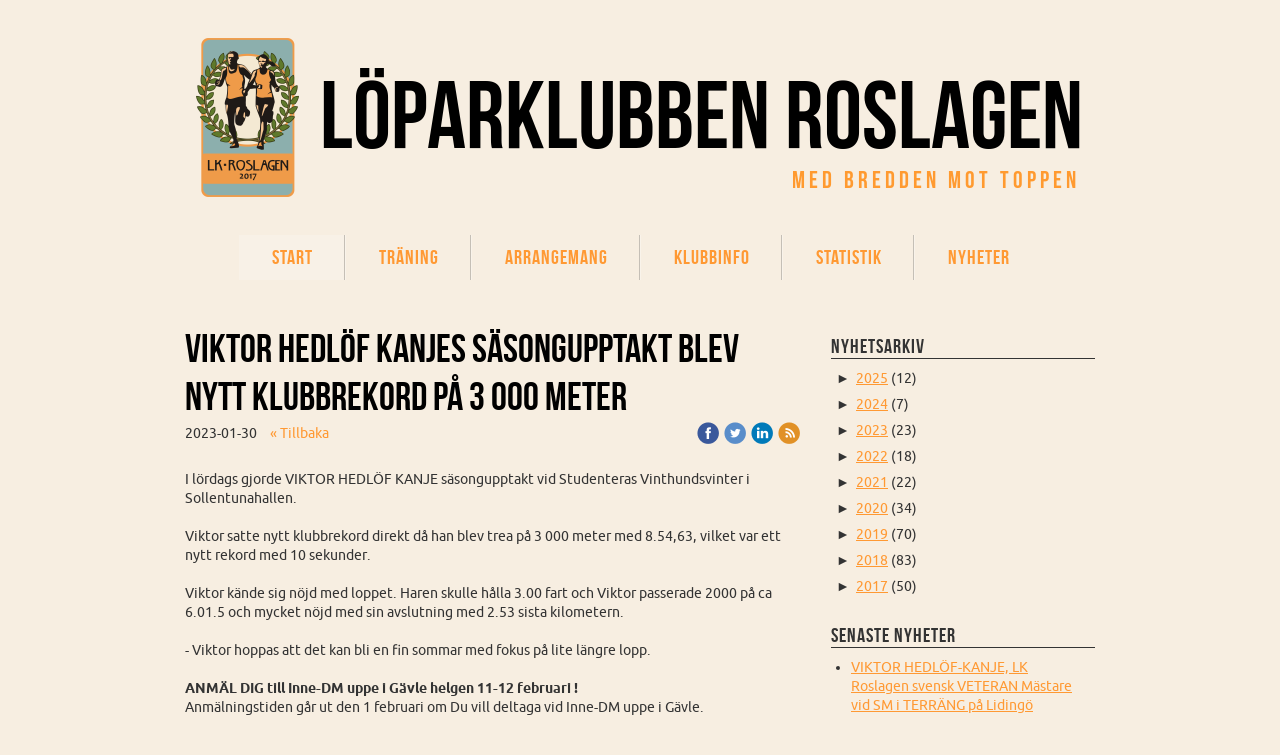

--- FILE ---
content_type: text/html;charset=utf-8
request_url: https://www.lkroslagen.se/2023/01/30/viktor-hedl%C3%B6f-kanjes-s%C3%A4songupptakt-blev-nytt-klubbrekord-p%C3%A5-3-000-meter-46301503
body_size: 23907
content:
<!DOCTYPE html PUBLIC "-//W3C//DTD XHTML 1.0 Transitional//EN" "http://www.w3.org/TR/xhtml1/DTD/xhtml1-transitional.dtd"><html lang="sv" xml:lang="sv" xmlns="http://www.w3.org/1999/xhtml" class=" h24_page_home h24_page_blog touch-menu-fix js-bundles faux-section-support h24mobile design-45 theme-311" >
<head>
	<meta name="keywords" content="löpträning Norrtälje, löpträning Rimbo, löpträning Uppsala" />
	<meta name="description" property="og:description" content="Löparklubben där alla är välkomna. Träning i Norrtälje, Rimbo och Uppsala - med bredden mot toppen!" />

	
		
	<link rel="shortcut icon" href="https://dbvjpegzift59.cloudfront.net/248648/1039339-xIWCo.ico"/>
	<title>VIKTOR HEDLÖF KANJES säsongupptakt blev nytt klubbrekord på 3 000 meter | Löparklubben Roslagen</title>

			<style type="text/css">
			/* h24-icon */
			@font-face {
    font-family: 'h24-icon';
    src: url('/public/css/fonts/h24icon-webfont.eot');
    src: url('/public/css/fonts/h24icon-webfont.eot?#iefix') format('embedded-opentype'),
         url('/public/css/fonts/h24icon-webfont.woff') format('woff'),
         url('/public/css/fonts/h24icon-webfont.ttf') format('truetype'),
         url('/public/css/fonts/h24icon-webfont.svg#h24-iconicon') format('svg');
    font-weight: normal;
    font-style: normal;
} 

/* Use the following CSS code if you want to use data attributes for inserting your icons */
[data-icon]:before {
	font-family: 'h24-icon';
	content: attr(data-icon);
	speak: none;
	font-weight: normal;
	line-height: 1;
	-webkit-font-smoothing: antialiased;
    -moz-osx-font-smoothing: grayscale;
}

.h24_icon_right_space {
	padding-right: 0.5em;
}
.h24_icon_left_space {
    padding-left: 0.5em;
}

.h24_icon_letterpress {
    /*.opacity(85);*/
    opacity: 0.85;
    filter: alpha(opacity=85);
    text-shadow: rgba(255,255,255,0.2) 0 .1em, rgba(0,0,0,0.4) -0.1em -0.1em;
}		</style>
	
		<script type="text/javascript" src="/public/js/jquery/jquery-1.7.2.min.js"></script>

	<link rel="stylesheet" media="screen" type="text/css" href="//d16pu24ux8h2ex.cloudfront.net/css/bundles/H24DLiveMode-0/3527bc1a20cf4ef2e4cf4681b7930dad.h24.gz.css" />
<link rel="stylesheet" media="screen" type="text/css" href="/Page/H24-Combined-CSS?v=115&amp;iv=426&amp;h=248648" />

<style type="text/css">
/* Bebas Neue */
/*! License for this font can be found at:http://www.fontsquirrel.com/license/bebas-neue !*/ @font-face {font-family:'BebasNeueRegular';src:url('/public/css/fonts/BebasNeue-webfont.eot');src:local('☺'), url('/public/css/fonts/BebasNeue-webfont.woff') format('woff'), url('/public/css/fonts/BebasNeue-webfont.ttf') format('truetype'), url('/public/css/fonts/BebasNeue-webfont.svg#webfontkEV7KIuF') format('svg');font-weight:normal;font-style:normal;}
</style>

<style type="text/css">
/* Ubuntu */
/*! License for this font can be found at:Ubuntu Font License 1.0 http://www.fontsquirrel.com/license/ubuntu !*/ @font-face {font-family:'Ubuntu';src:url('/public/css/fonts/Ubuntu-R-webfont.eot');src:local('☺'), url('/public/css/fonts/Ubuntu-R-webfont.woff') format('woff'), url('/public/css/fonts/Ubuntu-R-webfont.ttf') format('truetype'), url('/public/css/fonts/Ubuntu-R-webfont.svg#webfontqoY0C4Ry') format('svg');font-weight:normal;font-style:normal;}@font-face {font-family:'Ubuntu';src:url('/public/css/fonts/Ubuntu-I-webfont.eot');src:local('☺'), url('/public/css/fonts/Ubuntu-I-webfont.woff') format('woff'), url('/public/css/fonts/Ubuntu-I-webfont.ttf') format('truetype'), url('/public/css/fonts/Ubuntu-I-webfont.svg#webfontFj4BPvk8') format('svg');font-weight:normal;font-style:italic;}@font-face {font-family:'Ubuntu';src:url('/public/css/fonts/Ubuntu-B-webfont.eot');src:local('☺'), url('/public/css/fonts/Ubuntu-B-webfont.woff') format('woff'), url('/public/css/fonts/Ubuntu-B-webfont.ttf') format('truetype'), url('/public/css/fonts/Ubuntu-B-webfont.svg#webfontXsCxm9pE') format('svg');font-weight:bold;font-style:normal;}@font-face {font-family:'Ubuntu';src:url('/public/css/fonts/Ubuntu-BI-webfont.eot');src:local('☺'), url('/public/css/fonts/Ubuntu-BI-webfont.woff') format('woff'), url('/public/css/fonts/Ubuntu-BI-webfont.ttf') format('truetype'), url('/public/css/fonts/Ubuntu-BI-webfont.svg#webfont0iUpG1mb') format('svg');font-weight:bold;font-style:italic;}
</style>

<style type="text/css">
.h24-u-documentBackgroundHolder {background-color:#f7eee1;background-image:none;}</style>





		<style type="text/css">
	.H24-Mobile-DesktopFooter {
		display:block;
	}
	</style>

					<style type="text/css">
		.responsive_header_panel {
			background-color: #ff9933 !important;
			color: #000 !important;
		}

		.responsive_header_panel .header_panel_main .mobile-nav {
			background-color: #ff9933 !important;
		}

		.responsive_menu_action .hamburger_toggle_button_iconbar {
			background-color: #121212 !important;
		}

		.responsive_header_panel .page_title a:link,
		.responsive_header_panel .page_title a:visited {
			color: #000 !important;
		}

		.h24mobile .responsive_nav_main .menu_level_1 li a,
		.h24mobile .responsive_nav_main .menu_level_1 li a:link,
		.h24mobile .responsive_nav_main .menu_level_1 li a:active,
		.h24mobile .responsive_nav_main .menu_level_1 li a:visited {
			background-color: #ffa64d !important;
			border-top: 1px solid #e67300 !important;
			border-bottom: 0 !important;
			color: #000 !important;
		}
		.h24mobile .responsive_nav_main li.active > a:link, 
		.h24mobile .responsive_nav_main li.active > a:active,
		.h24mobile .responsive_nav_main li.active > a:visited {
			background-color: #ff9933 !important;
			color: #000 !important;
		}

		.h24mobile .responsive_nav_main .menu_level_1 li.menu_submenu_open > a {
			border-top: 1px solid #e67300 !important;
			background-color: #ff9933 !important;
			color: #000 !important;
		}

		#responsive_flag_nav li a,
		#responsive_flag_nav li a:link,
		#responsive_flag_nav li a:active,
		#responsive_flag_nav li a:visited {
			background-color: #ffa64d !important;
			border-top: 1px solid #e67300 !important;
			border-bottom: 0 !important;
			color: #000 !important;
		}

		.h24mobile .responsive_header_store_panel {
			background-color: #ff8000 !important;
		}

		#responsive_menu_icon {
			color: #000 !important;
		}

	</style>
		<meta name="viewport" content="width=device-width, initial-scale=1.0" />
				<link rel="stylesheet" media="only screen and (max-width: 1023px)" type="text/css" href="//d16pu24ux8h2ex.cloudfront.net/css/bundles/H24MobileMode-0/710578b300f95d4168d83dfcefca172d.h24.gz.css" />		<script type="text/javascript">
		$(function() {
			$h24.mobile.init();
		});
		</script>
		<!-- End of responsive design -->
	


<!-- Global site tag (gtag.js) - Google Analytics -->
<script async src="https://www.googletagmanager.com/gtag/js?id=G-M89LT1PZ21"></script>
<script>
  window.dataLayer = window.dataLayer || [];
  function gtag(){dataLayer.push(arguments);}
  gtag('js', new Date());

  gtag('config', 'G-M89LT1PZ21');
</script>




<style media="print">
	.hidden,#header,#head,.h24_footer,#footer,.h24_bg_image,#h24_webshop,#h24_order_popup,.h24_do_not_print,.alert_message,#h24_jq_tools_gallery,#facebox,#shadowbox_container,#top-menu-wrapper,#leftside,.sf-menu,#h24_simple_top_menu,#menu,#h24_controlPanel, #admin_panel, #add_content_panel, #ap_subMenuHolder,.editing_control_panel, .settings, .h24_minidropdown, .dialog_save_cancel_buttons,#h24_quickstart, #terms, #purchase_dialog, #h24_purchase_manager, .h24_dialog,#sortable_helper, .simplebit_tab, #h24_picnik_container, .visibility_hidden,.pp-FauxSection, .responsive_container{display:none !important;}/*! Non-supported blocks !*/ .h24_galleria_block {display:none !important;}/*! Make content wide !*/ .h24_heading span,.h24_content_container {width:95% !important;}.h24_collection {float:left;padding:10px;margin-bottom:20px;max-width:100% !important;width:auto !important;}.h24_collection_newline {clear:both;}.block_container {margin:0 10px 10px 0;}.h24_block_rss_block .mobile_fluid_width {width:95% !important;}.h24_content_container img {max-width:100% !important;}/*! Reset block height !*/ .block_container {min-height:auto !important;}.sortable {list-style-type:none;}body, .h24_design { background-color:#ffffff !important;;background-image:none !important;font-family:Georgia, Times, serif !important;font-size:11pt;/*!line-height:1.2;!*/ color:#000000 !important;}img {border:0;}p, span, td, th, h1,h2,h3,h4,h5,em,b,strong { color:#000000 !important;}p {margin:0;}li {background-image:none !important;}a:link, a:visited {color:#0059BF;background:transparent;font-weight:bold;text-decoration:underline;}/*! Clearing !*/ .clearer { clear:both; }/*! Simple gallery !*/ div.simple_gallery_content > div {float:left;position:relative;}div.simple_gallery_content  {clear:both;overflow:hidden;width:100%;}/*! Google maps !*/ div.h24_do_print {display:block;}</style>
</head>
<body class="h24-u-documentBackgroundHolder">
<div class="h24-u-documentBackgroundHolder-opacity-color"></div>


<div id="responsive_header_container" class="responsive_container">

<!-- Header panel -->
<div id="responsive_header_panel" class="responsive_header_panel ">
	<section class="header_panel_main">
		<div class="header_panel_nav_title">
							<h2 class="page_title">
					<a href="//www.lkroslagen.se/">
						Löparklubben Roslagen					</a>
				</h2>
						&nbsp;		</div>
		<nav class="mobile-nav">
			<div class="header_panel_nav_flag">
							</div>

						<div class="header_panel_nav_menu">
				<a href="#" id="responsive_menu_icon" class="responsive_menu_action">
					<span class="hamburger_toggle_button_iconbar">&nbsp;</span>
					<span class="hamburger_toggle_button_iconbar">&nbsp;</span>
					<span class="hamburger_toggle_button_iconbar">&nbsp;</span>
				</a>
			</div>
						<div style="clear:both"></div> 
		</nav>
	</section>
	
	<div class="clearer"></div>
</div>




<nav id="responsive_nav_main" class="responsive_nav_main responsive_nav_main_top closed">
	<ul class="menu_level_1">
								<li >
									<a href="/start-36238876">
						Start						
											</a>
											</li>
											<li >
									<a href="/träning-36874556">
						Träning						
											</a>
											</li>
											<li class="menu_submenu_parent">
									<a href="/arrangemang-36833475">
						Arrangemang						
												<span data-icon="&#xC03F;" aria-hidden="true"></span>
											</a>
												<ul class="menu_level_2">
																		<li class="menu_submenu_parent">
																	<a href="/arrangemang/slottsrundan-46292350">
										Slottsrundan																				<span data-icon="&#xC03F;" aria-hidden="true"></span>
																			</a>
																								<ul class="menu_level_3">
																													<li>
																							<a href="/arrangemang/slottsrundan/pm-46353493">
													PM												</a>
																					</li>
																											</ul>
															</li>
																								<li class="menu_submenu_parent">
																	<a href="/arrangemang/norrtälje-stadslopp-38304131">
										Norrtälje Stadslopp																				<span data-icon="&#xC03F;" aria-hidden="true"></span>
																			</a>
																								<ul class="menu_level_3">
																													<li>
																							<a href="/arrangemang/norrtälje-stadslopp/papricaloppet-46401286">
													Papricaloppet												</a>
																					</li>
																											</ul>
															</li>
																								<li class="menu_submenu_parent">
																	<a href="/arrangemang/terräng-dm-mittsvenska-45551643">
										Terräng-DM Mittsvenska																				<span data-icon="&#xC03F;" aria-hidden="true"></span>
																			</a>
																								<ul class="menu_level_3">
																													<li>
																							<a href="/arrangemang/terräng-dm-mittsvenska/terräng-dm-2020-44670695">
													Terräng-DM 2020												</a>
																					</li>
																																							<li>
																							<a href="/arrangemang/terräng-dm-mittsvenska/terräng-dm-2019-41943394">
													Terräng-DM 2019												</a>
																					</li>
																											</ul>
															</li>
																								<li >
																	<a href="/arrangemang/löparkvällar-45937347">
										Löparkvällar																			</a>
																							</li>
															</ul>
							</li>
											<li class="menu_submenu_parent">
									<a href="/klubbinfo-36819080">
						Klubbinfo						
												<span data-icon="&#xC03F;" aria-hidden="true"></span>
											</a>
												<ul class="menu_level_2">
																		<li >
																	<a href="/klubbinfo/tävlingspolicy-38618480">
										Tävlingspolicy																			</a>
																							</li>
																								<li >
																	<a href="/klubbinfo/poängjakten-38618729">
										Poängjakten																			</a>
																							</li>
																								<li >
																	<a href="/klubbinfo/500-kronorsklubben-46982272">
										500-kronorsklubben																			</a>
																							</li>
																								<li >
																	<a href="/klubbinfo/styrelsen-36874521">
										Styrelsen																			</a>
																							</li>
																								<li >
																	<a href="/klubbinfo/medlemsansökan-36833543">
										Medlemsansökan																			</a>
																							</li>
																								<li >
																	<a href="/klubbinfo/kontakt-36856921">
										Kontakt																			</a>
																							</li>
															</ul>
							</li>
											<li class="menu_submenu_parent">
									<a href="/statistik-36874189">
						Statistik						
												<span data-icon="&#xC03F;" aria-hidden="true"></span>
											</a>
												<ul class="menu_level_2">
																		<li >
																	<a href="/statistik/samlad-statistik-ute-46626792">
										Samlad statistik ute																			</a>
																							</li>
																								<li >
																	<a href="/statistik/klubbrekord-ute-41829138">
										Klubbrekord ute																			</a>
																							</li>
																								<li >
																	<a href="/statistik/klubbrekord-inne-41829139">
										Klubbrekord inne																			</a>
																							</li>
																								<li >
																	<a href="/statistik/resultat-inne-år-202311-202404-46677440">
										Resultat inne år 202311-202404																			</a>
																							</li>
																								<li >
																	<a href="/statistik/resultat-ute-år-2023-46314076">
										Resultat ute år 2023																			</a>
																							</li>
																								<li class="menu_submenu_parent">
																	<a href="/statistik/resultat-tidigare-år-38905090">
										Resultat tidigare år																				<span data-icon="&#xC03F;" aria-hidden="true"></span>
																			</a>
																								<ul class="menu_level_3">
																													<li>
																							<a href="/statistik/resultat-tidigare-år/inomhus-år-2022-2023-46270694">
													Inomhus år 2022-2023												</a>
																					</li>
																																							<li>
																							<a href="/statistik/resultat-tidigare-år/resultat-ute-år-2022-45909001">
													Resultat ute år 2022												</a>
																					</li>
																																							<li>
																							<a href="/statistik/resultat-tidigare-år/resultat-ute-år-2021-45251410">
													Resultat ute år 2021												</a>
																					</li>
																																							<li>
																							<a href="/statistik/resultat-tidigare-år/inomhus-år-2021-2022-45686777">
													Inomhus år 2021-2022												</a>
																					</li>
																																							<li>
																							<a href="/statistik/resultat-tidigare-år/resultat-arrangemang-2021-45567144">
													Resultat arrangemang 2021												</a>
																					</li>
																																							<li>
																							<a href="/statistik/resultat-tidigare-år/resultat-ute-år-2020-43848767">
													Resultat ute år 2020												</a>
																					</li>
																																							<li>
																							<a href="/statistik/resultat-tidigare-år/inomhus-år-2019-2020-43848762">
													Inomhus år 2019-2020												</a>
																					</li>
																																							<li>
																							<a href="/statistik/resultat-tidigare-år/resultat-ute-år-2019-41385762">
													Resultat ute år 2019												</a>
																					</li>
																																							<li>
																							<a href="/statistik/resultat-tidigare-år/inomhus-år-2018-2019-40892341">
													Inomhus år 2018-2019												</a>
																					</li>
																																							<li>
																							<a href="/statistik/resultat-tidigare-år/resultat-ute-år-2018-38905093">
													Resultat ute år 2018												</a>
																					</li>
																																							<li>
																							<a href="/statistik/resultat-tidigare-år/inomhus-år-2017-2018-38725810">
													Inomhus år 2017-2018												</a>
																					</li>
																																							<li>
																							<a href="/statistik/resultat-tidigare-år/årsbästa-kvinnor-ute-2017-37004602">
													Årsbästa kvinnor ute 2017												</a>
																					</li>
																																							<li>
																							<a href="/statistik/resultat-tidigare-år/årsbästa-män-ute-2017-37004615">
													Årsbästa män ute 2017												</a>
																					</li>
																											</ul>
															</li>
															</ul>
							</li>
											<li >
									<a href="/nyheter-36818131">
						Nyheter						
											</a>
											</li>
						</ul>
</nav>
<div style="clear: both"></div></div>
<div class="responsive_nav_overlay hidden" id="responsive_nav_overlay"></div>


<div id="fb-root"></div>

<!-- H24Design Template Start -->
	

	<div id="wrapper">
		<div id="header">
			<div class="logo">	<div class="h24_collage_object h24_collage_object_imagetext h24_collage_free_floating_object" style="z-index:101;left:143px;top:49px;">
				<div class="h24_collage_object_content">
							<a href="/" >
							<img src="/public/generate/collage_object.php?id=10727905&amp;h=c7f16c9931eb843adc5b5e5487114489" alt="Löparklubben Roslagen" />
			</a>		</div>
	</div>
		<div class="h24_collage_object h24_collage_object_image h24_collage_free_floating_object" style="z-index:101;left:16px;top:19px;">
				<div class="h24_collage_object_content">
							<img src="/public/generate/collage_object.php?id=10727906&amp;h=8ba069a638e91492081c46e682a023aa" alt="LK Roslagen Märke600" />
					</div>
	</div>
		<div class="h24_collage_object h24_collage_object_imagetext h24_collage_free_floating_object" style="z-index:102;left:613px;top:152px;">
				<div class="h24_collage_object_content">
							<img src="/public/generate/collage_object.php?id=10727907&amp;h=3c91772142aa34892283b3603b6cdd48" alt="M e d   b r e d d e n   m o t   t o p p e n" />
					</div>
	</div>
	

<div class="h24-socialBox-container" style="display:none;" data-section="socialBoxContainer" data-appearance="sidebar_closed" data-active="true" data-linked="no">
																																																																
		</div>
</div>
			<div id="nav">
				<ul><li class="active">
						<a href="/">Start</a><span></span>
					</li><li class="">
						<a href="/träning-36874556">Träning</a><span></span>
					</li><li class="">
						<a href="/arrangemang-36833475">Arrangemang</a><span></span>
					</li><li class="">
						<a href="/klubbinfo-36819080">Klubbinfo</a><span></span>
					</li><li class="">
						<a href="/statistik-36874189">Statistik</a><span></span>
					</li><li class="">
						<a href="/nyheter-36818131">Nyheter</a><span></span>
					</li></ul>
			</div>
		</div>
		<div id="main">
			<div id="twocolumns">
				<div id="content" class="full-width">
					<div id="h24_content_container" style="width:910px" class="h24_content_container" data-design-layout="[&quot;70.000&quot;,&quot;30.000&quot;]" data-layout-id="5"><div id="collection0" style="width:616px;" class="h24_collection h24_first_collection    " data-collection-index="0"><div id="block_container_120757734" class="block_container blog_post_header_block big_heading_block" style="min-height:0px;">
	<div id="block_120757734">
				<h1 class="h24_heading">
					<span class="flir_big_heading flir_wrap_text" style="display:block; width: 616px">
												VIKTOR HEDLÖF KANJES säsongupptakt blev nytt klubbrekord på 3 000 meter										</span>
				</h1>
		<div class="h24_blog_share_links_panel h24_normal_text h24_do_not_print">
			<span class="h24_blog_post_header_text ">
				<span class="h24_blog_timestamp">2023-01-30</span>
							<a class="h24_blog_back" href="/">« Tillbaka</a>
			
				
								<span class="h24_blog_sharing">
					<a href="#" onClick="$h24.facebookSDK.shareDialog('http://www.lkroslagen.se/2023/01/30/viktor-hedlof-kanjes-sasongupptakt-blev-nytt-klubbrekord-pa-3-000-meter-46301503'); return false;">
						<img src="/public/css/common/images/facebook_circle_color-24.png">
					</a>
					<a href="http://twitter.com/share?url=http%3A%2F%2Fwww.lkroslagen.se%2F2023%2F01%2F30%2Fviktor-hedlof-kanjes-sasongupptakt-blev-nytt-klubbrekord-pa-3-000-meter-46301503%3F1930439196&amp;text=VIKTOR+HEDL%C3%96F+KANJES+s%C3%A4songupptakt+blev+nytt+klubbrekord+p%C3%A5+3+000+meter" target="_blank">
						<img src="/public/css/common/images/twitter_circle_color-24.png">
					</a>
					<a href="http://www.linkedin.com/shareArticle?mini=true&amp;url=http%3A%2F%2Fwww.lkroslagen.se%2F2023%2F01%2F30%2Fviktor-hedlof-kanjes-sasongupptakt-blev-nytt-klubbrekord-pa-3-000-meter-46301503%3F196274020&amp;title=VIKTOR+HEDL%C3%96F+KANJES+s%C3%A4songupptakt+blev+nytt+klubbrekord+p%C3%A5+3+000+meter" target="_blank">
						<img src="/public/css/common/images/linkedin_circle_color-24.png">
					</a>
					<a href="http://www.lkroslagen.se/RSS/news" target="_blank">
						<img src="/public/css/common/images/rss_circle_color-24.png">
					</a>
				</span>
				
								
			
		</div>
		<div style="clear:both;"></div> 
	</div>
</div>
 
<div id="block_container_120757735" class="block_container standard_text_block text_block" style="min-height:0px;margin:0;">
		<div id="block_120757735">
													<div class="text_content" id="block_120757735_text_content">
								<p>I lördags gjorde VIKTOR HEDLÖF KANJE säsongupptakt vid Studenteras Vinthundsvinter i Sollentunahallen.<br />
<br />
Viktor satte nytt klubbrekord direkt då han blev trea på 3 000 meter med 8.54,63, vilket var ett nytt rekord med 10 sekunder.<br />
<br />
Viktor kände sig nöjd med loppet. Haren skulle hålla 3.00 fart och Viktor passerade 2000 på ca 6.01.5 och mycket nöjd med sin avslutning med 2.53 sista kilometern.<br />
<br />
- Viktor hoppas att det kan bli en fin sommar med fokus på lite längre lopp.<br />
<br />
<strong>ANMÄL DIG till Inne-DM uppe i Gävle helgen 11-12 februari !</strong><br />
Anmälningstiden går ut den 1 februari om Du vill deltaga vid Inne-DM uppe i Gävle.</p>
							</div>
					</div>
		<div class="clearer"></div>
</div>

</div><div id="collection1" style="width:264px;" class="h24_collection  h24_last_collection   " data-collection-index="1">
	
<div id="block_container_120757738" class="block_container h24_block_heading" style="min-height:0px;">
 	<div id="block_120757738">
		<div class="small_heading_block">
												<h2 class="h24_heading ">
						<div id="block_120757738_text_content"  class="">
							Nyhetsarkiv						</div>
					</h2>
								
								</div>
	</div>
</div>
<div id="block_container_120757739" class="block_container blog_archive_block h24_do_not_print" style="min-height:0px;">
	<div id="block_120757739">
						<ul class="year" style="margin:0;">
							<li class="year">
						<span class="collapser" style="font-family:Arial,sans-serif;">&#9658;</span>&nbsp;
						<span><a href="/i/a36238876/2025/">2025</a> (12)</span>
											<ul class="month hidden" style="margin:0;padding-left:15px;">
												<li class="month">
							<span class="collapser" style="font-family:Arial,sans-serif;">&#9658;</span>&nbsp;
							<span><a href="/i/a36238876/2025/10/">oktober</a> (1)</span>
														<ul class="post hidden" style="margin:0;padding-left:15px;">
																	<li class="post" style="list-style-type:none;margin-left:10px;">
										<span><a href="/2025/10/19/viktor-hedlöf-kanje,-lk-roslagen-svensk-veteran-mästare-vid-sm-i-terräng-på-lidingö-47035089">VIKTOR HEDLÖF-KANJE, LK Roslagen svensk VETERAN Mästare vid SM i TERRÄNG på Lidingö</a></span>
									</li>
								</ul></li>						<li class="month">
							<span class="collapser" style="font-family:Arial,sans-serif;">&#9658;</span>&nbsp;
							<span><a href="/i/a36238876/2025/09/">september</a> (1)</span>
														<ul class="post hidden" style="margin:0;padding-left:15px;">
																	<li class="post" style="list-style-type:none;margin-left:10px;">
										<span><a href="/2025/09/15/löparklubbens-–-löparkvällar-på-bana-i-roslagen-blev-en-stor-succé-47022517">LÖPARKLUBBENS – LÖPARKVÄLLAR på Bana i Roslagen blev en stor succé</a></span>
									</li>
								</ul></li>						<li class="month">
							<span class="collapser" style="font-family:Arial,sans-serif;">&#9658;</span>&nbsp;
							<span><a href="/i/a36238876/2025/07/">juli</a> (1)</span>
														<ul class="post hidden" style="margin:0;padding-left:15px;">
																	<li class="post" style="list-style-type:none;margin-left:10px;">
										<span><a href="/2025/07/05/succè-för-löparkväll-på-bana-i-roslagen...-46995179">SUCCÈ för LÖPARKVÄLL på BANA i Roslagen...</a></span>
									</li>
								</ul></li>						<li class="month">
							<span class="collapser" style="font-family:Arial,sans-serif;">&#9658;</span>&nbsp;
							<span><a href="/i/a36238876/2025/06/">juni</a> (3)</span>
														<ul class="post hidden" style="margin:0;padding-left:15px;">
																	<li class="post" style="list-style-type:none;margin-left:10px;">
										<span><a href="/2025/06/24/viktor-hedlöf-kanje-krossade-klubbrekordet-på-3 000-meter-!-46991201">VIKTOR HEDLÖF KANJE krossade klubbrekordet på 3 000 meter !</a></span>
									</li>
								</ul>									<ul class="post hidden" style="margin:0;padding-left:15px;">
																	<li class="post" style="list-style-type:none;margin-left:10px;">
										<span><a href="/2025/06/13/viktor-hedlöf-kanje-överlägsen-vid-norrtälje-stadslopp-!-46987487">VIKTOR HEDLÖF KANJE överlägsen vid Norrtälje Stadslopp !</a></span>
									</li>
								</ul>									<ul class="post hidden" style="margin:0;padding-left:15px;">
																	<li class="post" style="list-style-type:none;margin-left:10px;">
										<span><a href="/2025/06/05/emil-olsson-succédebut-vid-stockholm-marathon-46984291">EMIL OLSSON succédebut vid Stockholm Marathon</a></span>
									</li>
								</ul></li>						<li class="month">
							<span class="collapser" style="font-family:Arial,sans-serif;">&#9658;</span>&nbsp;
							<span><a href="/i/a36238876/2025/04/">april</a> (2)</span>
														<ul class="post hidden" style="margin:0;padding-left:15px;">
																	<li class="post" style="list-style-type:none;margin-left:10px;">
										<span><a href="/2025/04/15/love-hedrèn-kom-på-3-e-plats-vid-roslagsbroloppet-46960820">LOVE HEDRÈN kom på 3:e plats vid Roslagsbroloppet</a></span>
									</li>
								</ul>									<ul class="post hidden" style="margin:0;padding-left:15px;">
																	<li class="post" style="list-style-type:none;margin-left:10px;">
										<span><a href="/2025/04/06/italiensk-seger-i-rekordfart-vid-slottsrundan-vid-rånäs-slott!-46956208">Italiensk seger i rekordfaRt vid SLOTTSRUNDAN vid Rånäs slott!</a></span>
									</li>
								</ul></li>						<li class="month">
							<span class="collapser" style="font-family:Arial,sans-serif;">&#9658;</span>&nbsp;
							<span><a href="/i/a36238876/2025/03/">mars</a> (1)</span>
														<ul class="post hidden" style="margin:0;padding-left:15px;">
																	<li class="post" style="list-style-type:none;margin-left:10px;">
										<span><a href="/2025/03/11/veteran-sm-brons-till-viktor-hedlöf-kanje-och-roland-jansson-vid-inne-sm!-46939838">Veteran-SM-Brons till Viktor Hedlöf Kanje och Roland Jansson vid Inne-SM!</a></span>
									</li>
								</ul></li>						<li class="month">
							<span class="collapser" style="font-family:Arial,sans-serif;">&#9658;</span>&nbsp;
							<span><a href="/i/a36238876/2025/02/">februari</a> (1)</span>
														<ul class="post hidden" style="margin:0;padding-left:15px;">
																	<li class="post" style="list-style-type:none;margin-left:10px;">
										<span><a href="/2025/02/16/sparbankstipendium-till-fredrik-carpentsier-och-ola-nordstrand-46917804">SPARBANKSTIPENDIUM till FREDRIK CARPENTSIER och OLA NORDSTRAND</a></span>
									</li>
								</ul></li>						<li class="month">
							<span class="collapser" style="font-family:Arial,sans-serif;">&#9658;</span>&nbsp;
							<span><a href="/i/a36238876/2025/01/">januari</a> (2)</span>
														<ul class="post hidden" style="margin:0;padding-left:15px;">
																	<li class="post" style="list-style-type:none;margin-left:10px;">
										<span><a href="/2025/01/27/vilken-toppenstart-på-det-nya-året-inomhus-!-46906299">Vilken toppenstart på det nya året inomhus !</a></span>
									</li>
								</ul>									<ul class="post hidden" style="margin:0;padding-left:15px;">
																	<li class="post" style="list-style-type:none;margin-left:10px;">
										<span><a href="/2025/01/20/bore-cup-i-uppsala-var-årets-premiärlopp-för-lk-roslagen-!-46902512">BORE-CUP i Uppsala var årets premiärlopp för LK Roslagen !</a></span>
									</li>
								</ul></li></ul></li>					<li class="year">
						<span class="collapser" style="font-family:Arial,sans-serif;">&#9658;</span>&nbsp;
						<span><a href="/i/a36238876/2024/">2024</a> (7)</span>
											<ul class="month hidden" style="margin:0;padding-left:15px;">
												<li class="month">
							<span class="collapser" style="font-family:Arial,sans-serif;">&#9658;</span>&nbsp;
							<span><a href="/i/a36238876/2024/09/">september</a> (1)</span>
														<ul class="post hidden" style="margin:0;padding-left:15px;">
																	<li class="post" style="list-style-type:none;margin-left:10px;">
										<span><a href="/2024/09/01/love-hedrén-dubbel-roslagsmästare-vid-löparkväll-på-bana-i-norrtälje-46815038">LOVE HEDRÉN dubbel Roslagsmästare vid LÖPARKVÄLL på Bana i Norrtälje</a></span>
									</li>
								</ul></li>						<li class="month">
							<span class="collapser" style="font-family:Arial,sans-serif;">&#9658;</span>&nbsp;
							<span><a href="/i/a36238876/2024/06/">juni</a> (1)</span>
														<ul class="post hidden" style="margin:0;padding-left:15px;">
																	<li class="post" style="list-style-type:none;margin-left:10px;">
										<span><a href="/2024/06/30/sara-nyström-tog-dubbla-sm-guld-vid-friidrotts-sm-46783953">SARA NYSTRÖM tog dubbla SM-GULD vid FRIIDROTTS-SM</a></span>
									</li>
								</ul></li>						<li class="month">
							<span class="collapser" style="font-family:Arial,sans-serif;">&#9658;</span>&nbsp;
							<span><a href="/i/a36238876/2024/04/">april</a> (4)</span>
														<ul class="post hidden" style="margin:0;padding-left:15px;">
																	<li class="post" style="list-style-type:none;margin-left:10px;">
										<span><a href="/2024/04/29/fritjof-fagerlund-tog-ett-sensationellt-sm-brons-vid-sm-100-km-46746074">FRITJOF FAGERLUND tog ett sensationellt SM-BRONS vid SM 100 km</a></span>
									</li>
								</ul>									<ul class="post hidden" style="margin:0;padding-left:15px;">
																	<li class="post" style="list-style-type:none;margin-left:10px;">
										<span><a href="/2024/04/22/julia-k-rasmusson-under-1.20-på-halvmaraton!-46741080">JULIA K RASMUSSON under 1.20 på halvmaraton!</a></span>
									</li>
								</ul>									<ul class="post hidden" style="margin:0;padding-left:15px;">
																	<li class="post" style="list-style-type:none;margin-left:10px;">
										<span><a href="/2024/04/14/julia-k-rasmusson-vann-roslagsbroloppet-46734228">JULIA K RASMUSSON vann Roslagsbroloppet</a></span>
									</li>
								</ul>									<ul class="post hidden" style="margin:0;padding-left:15px;">
																	<li class="post" style="list-style-type:none;margin-left:10px;">
										<span><a href="/2024/04/09/vilken-succé-för-slottsrundan-vid-rånäs-slott!-46730708">Vilken succé för SLOTTSRUNDAN vid Rånäs slott!</a></span>
									</li>
								</ul></li>						<li class="month">
							<span class="collapser" style="font-family:Arial,sans-serif;">&#9658;</span>&nbsp;
							<span><a href="/i/a36238876/2024/03/">mars</a> (1)</span>
														<ul class="post hidden" style="margin:0;padding-left:15px;">
																	<li class="post" style="list-style-type:none;margin-left:10px;">
										<span><a href="/2024/03/18/fritjof-fagerlund-–-vann-årets-första-sm-guld-46708846">FRITJOF FAGERLUND – vann årets första SM-GULD</a></span>
									</li>
								</ul></li></ul></li>					<li class="year">
						<span class="collapser" style="font-family:Arial,sans-serif;">&#9658;</span>&nbsp;
						<span><a href="/i/a36238876/2023/">2023</a> (23)</span>
											<ul class="month hidden" style="margin:0;padding-left:15px;">
												<li class="month">
							<span class="collapser" style="font-family:Arial,sans-serif;">&#9658;</span>&nbsp;
							<span><a href="/i/a36238876/2023/12/">december</a> (1)</span>
														<ul class="post hidden" style="margin:0;padding-left:15px;">
																	<li class="post" style="list-style-type:none;margin-left:10px;">
										<span><a href="/2023/12/11/trevlig-årsavslutning-med-löparklubben-roslagen-46611617">Trevlig ÅRSAVSLUTNING med Löparklubben Roslagen</a></span>
									</li>
								</ul></li>						<li class="month">
							<span class="collapser" style="font-family:Arial,sans-serif;">&#9658;</span>&nbsp;
							<span><a href="/i/a36238876/2023/10/">oktober</a> (1)</span>
														<ul class="post hidden" style="margin:0;padding-left:15px;">
																	<li class="post" style="list-style-type:none;margin-left:10px;">
										<span><a href="/2023/10/10/parasporttjejen-sara-nyström-segrade-vid-mittsvenskas-dm-terräng-i-rimbo!-46538866">Parasporttjejen SARA NYSTRÖM segrade vid Mittsvenskas DM-terräng i Rimbo!</a></span>
									</li>
								</ul></li>						<li class="month">
							<span class="collapser" style="font-family:Arial,sans-serif;">&#9658;</span>&nbsp;
							<span><a href="/i/a36238876/2023/09/">september</a> (1)</span>
														<ul class="post hidden" style="margin:0;padding-left:15px;">
																	<li class="post" style="list-style-type:none;margin-left:10px;">
										<span><a href="/2023/09/11/julia-rasmusson-nytt-topplopp-vid-stockholms-halvmara-!-46506068">JULIA RASMUSSON nytt topplopp vid Stockholms Halvmara !</a></span>
									</li>
								</ul></li>						<li class="month">
							<span class="collapser" style="font-family:Arial,sans-serif;">&#9658;</span>&nbsp;
							<span><a href="/i/a36238876/2023/08/">augusti</a> (4)</span>
														<ul class="post hidden" style="margin:0;padding-left:15px;">
																	<li class="post" style="list-style-type:none;margin-left:10px;">
										<span><a href="/2023/08/28/julia-rasmusson-i-särklass-vid-roslagsmästerskapet-i-terräng-46493728">JULIA RASMUSSON i särklass vid Roslagsmästerskapet i terräng</a></span>
									</li>
								</ul>									<ul class="post hidden" style="margin:0;padding-left:15px;">
																	<li class="post" style="list-style-type:none;margin-left:10px;">
										<span><a href="/2023/08/22/sara-nyström-nordisk-mästare-i-parasport-på-1500-meter-46486788">SARA NYSTRÖM Nordisk mästare i Parasport på 1500 meter</a></span>
									</li>
								</ul>									<ul class="post hidden" style="margin:0;padding-left:15px;">
																	<li class="post" style="list-style-type:none;margin-left:10px;">
										<span><a href="/2023/08/17/löparkväll-med-lk-roslagen-46484003">Löparkväll med LK Roslagen</a></span>
									</li>
								</ul>									<ul class="post hidden" style="margin:0;padding-left:15px;">
																	<li class="post" style="list-style-type:none;margin-left:10px;">
										<span><a href="/2023/08/01/malin-österman-kom-elva-på-10-000-meter-vid-friidrotts-sm-i-söderhamn!-46471090">MALIN ÖSTERMAN kom elva på 10 000 meter vid FRIIDROTTS-SM i Söderhamn!</a></span>
									</li>
								</ul></li>						<li class="month">
							<span class="collapser" style="font-family:Arial,sans-serif;">&#9658;</span>&nbsp;
							<span><a href="/i/a36238876/2023/07/">juli</a> (1)</span>
														<ul class="post hidden" style="margin:0;padding-left:15px;">
																	<li class="post" style="list-style-type:none;margin-left:10px;">
										<span><a href="/2023/07/09/therese-carlsson-–-svensk-veteranmästare-i-halvmaraton!-46457054">THERESE CARLSSON – svensk veteranmästare i halvmaraton!</a></span>
									</li>
								</ul></li>						<li class="month">
							<span class="collapser" style="font-family:Arial,sans-serif;">&#9658;</span>&nbsp;
							<span><a href="/i/a36238876/2023/06/">juni</a> (3)</span>
														<ul class="post hidden" style="margin:0;padding-left:15px;">
																	<li class="post" style="list-style-type:none;margin-left:10px;">
										<span><a href="/2023/06/22/joakim-eriksson-och-malin-österman-bästa-roslagslöpare!-46446018">Joakim Eriksson och Malin Österman bästa Roslagslöpare!</a></span>
									</li>
								</ul>									<ul class="post hidden" style="margin:0;padding-left:15px;">
																	<li class="post" style="list-style-type:none;margin-left:10px;">
										<span><a href="/2023/06/21/fritjof-fagerlund-och-karin-hübinette-vinner-sm-guld-vid-sm-ultratrail-80-km-och-sm-trail-33-km!-46446030">FRITJOF FAGERLUND och KARIN HÜBINETTE vinner SM-GULD vid SM Ultratrail 80 km och SM Trail 33 km!</a></span>
									</li>
								</ul>									<ul class="post hidden" style="margin:0;padding-left:15px;">
																	<li class="post" style="list-style-type:none;margin-left:10px;">
										<span><a href="/2023/06/07/vilken-succé-för-norrtälje-stadslopp-papricaloppet!-46434457">Vilken succé för Norrtälje Stadslopp & Papricaloppet!</a></span>
									</li>
								</ul></li>						<li class="month">
							<span class="collapser" style="font-family:Arial,sans-serif;">&#9658;</span>&nbsp;
							<span><a href="/i/a36238876/2023/05/">maj</a> (3)</span>
														<ul class="post hidden" style="margin:0;padding-left:15px;">
																	<li class="post" style="list-style-type:none;margin-left:10px;">
										<span><a href="/2023/05/30/riksidrottsförbundets-förtjänstteckenmottagare-2023-46426366">Riksidrottsförbundets förtjänstteckenmottagare 2023</a></span>
									</li>
								</ul>									<ul class="post hidden" style="margin:0;padding-left:15px;">
																	<li class="post" style="list-style-type:none;margin-left:10px;">
										<span><a href="/2023/05/20/emil-ohlsson-vann-stockholm-trail-46416775">Emil Ohlsson vann Stockholm Trail</a></span>
									</li>
								</ul>									<ul class="post hidden" style="margin:0;padding-left:15px;">
																	<li class="post" style="list-style-type:none;margin-left:10px;">
										<span><a href="/2023/05/03/stora-framgångar-för-löparklubben-roslagen-vid-dm-för-mittsvenska-46401266">Stora framgångar för Löparklubben Roslagen vid DM för Mittsvenska</a></span>
									</li>
								</ul></li>						<li class="month">
							<span class="collapser" style="font-family:Arial,sans-serif;">&#9658;</span>&nbsp;
							<span><a href="/i/a36238876/2023/04/">april</a> (2)</span>
														<ul class="post hidden" style="margin:0;padding-left:15px;">
																	<li class="post" style="list-style-type:none;margin-left:10px;">
										<span><a href="/2023/04/23/julia-rasmusson-imponerade-med-en-5-e-plats-vid-premiärhalvan-46391494">JULIA RASMUSSON imponerade med en 5:e plats vid Premiärhalvan</a></span>
									</li>
								</ul>									<ul class="post hidden" style="margin:0;padding-left:15px;">
																	<li class="post" style="list-style-type:none;margin-left:10px;">
										<span><a href="/2023/04/19/love-hedrèn-och-sebastian-blom-segrade-i-roslagsbroloppet-46388204">LOVE HEDRÈN och SEBASTIAN BLOM segrade i Roslagsbroloppet</a></span>
									</li>
								</ul></li>						<li class="month">
							<span class="collapser" style="font-family:Arial,sans-serif;">&#9658;</span>&nbsp;
							<span><a href="/i/a36238876/2023/03/">mars</a> (4)</span>
														<ul class="post hidden" style="margin:0;padding-left:15px;">
																	<li class="post" style="list-style-type:none;margin-left:10px;">
										<span><a href="/2023/03/29/norrtelje-tidning-direktsänder-från-slottsrundan-2-april-46369097">Norrtelje Tidning direktsänder från Slottsrundan 2 april</a></span>
									</li>
								</ul>									<ul class="post hidden" style="margin:0;padding-left:15px;">
																	<li class="post" style="list-style-type:none;margin-left:10px;">
										<span><a href="/2023/03/26/julia-rasmussons-årsdebut-blev-åttondeplats-vid-premiärmilen-46364311">JULIA RASMUSSONS årsdebut blev åttondeplats vid Premiärmilen</a></span>
									</li>
								</ul>									<ul class="post hidden" style="margin:0;padding-left:15px;">
																	<li class="post" style="list-style-type:none;margin-left:10px;">
										<span><a href="/2023/03/22/tack-jörgen-lindh-för-dina-år-i-styrelsen!-46361341">TACK JÖRGEN LINDH för Dina år i styrelsen!</a></span>
									</li>
								</ul>									<ul class="post hidden" style="margin:0;padding-left:15px;">
																	<li class="post" style="list-style-type:none;margin-left:10px;">
										<span><a href="/2023/03/12/dubbla-silver-till-lk-roslagen-vid-veteran-sm-i-uppsala-46349724">Dubbla silver till LK Roslagen vid Veteran-SM i Uppsala</a></span>
									</li>
								</ul></li>						<li class="month">
							<span class="collapser" style="font-family:Arial,sans-serif;">&#9658;</span>&nbsp;
							<span><a href="/i/a36238876/2023/02/">februari</a> (2)</span>
														<ul class="post hidden" style="margin:0;padding-left:15px;">
																	<li class="post" style="list-style-type:none;margin-left:10px;">
										<span><a href="/2023/02/26/malin-östermans-genombrott-vid-vinterns-inomhustävlingar-på-3-000-meter!-46333270">Malin Östermans genombrott vid vinterns inomhustävlingar på 3 000 meter!</a></span>
									</li>
								</ul>									<ul class="post hidden" style="margin:0;padding-left:15px;">
																	<li class="post" style="list-style-type:none;margin-left:10px;">
										<span><a href="/2023/02/08/therese-carlsson-tog-en-2-a-plats-i-sin-åldersklass-på-halvmarathon-46313787">Therese Carlsson tog en 2:a plats i sin åldersklass på Halvmarathon</a></span>
									</li>
								</ul></li>						<li class="month">
							<span class="collapser" style="font-family:Arial,sans-serif;">&#9658;</span>&nbsp;
							<span><a href="/i/a36238876/2023/01/">januari</a> (1)</span>
														<ul class="post hidden" style="margin:0;padding-left:15px;">
																	<li class="post" style="list-style-type:none;margin-left:10px;">
										<span><a href="/2023/01/30/viktor-hedlöf-kanjes-säsongupptakt-blev-nytt-klubbrekord-på-3-000-meter-46301503">VIKTOR HEDLÖF KANJES säsongupptakt blev nytt klubbrekord på 3 000 meter</a></span>
									</li>
								</ul></li></ul></li>					<li class="year">
						<span class="collapser" style="font-family:Arial,sans-serif;">&#9658;</span>&nbsp;
						<span><a href="/i/a36238876/2022/">2022</a> (18)</span>
											<ul class="month hidden" style="margin:0;padding-left:15px;">
												<li class="month">
							<span class="collapser" style="font-family:Arial,sans-serif;">&#9658;</span>&nbsp;
							<span><a href="/i/a36238876/2022/11/">november</a> (1)</span>
														<ul class="post hidden" style="margin:0;padding-left:15px;">
																	<li class="post" style="list-style-type:none;margin-left:10px;">
										<span><a href="/2022/11/07/fina-tider-av-viktor-hedlöf-kanje-och-emil-ohlsson-vid-höstrusket-!-46199246">Fina tider av Viktor Hedlöf Kanje och Emil Ohlsson vid Höstrusket !</a></span>
									</li>
								</ul></li>						<li class="month">
							<span class="collapser" style="font-family:Arial,sans-serif;">&#9658;</span>&nbsp;
							<span><a href="/i/a36238876/2022/10/">oktober</a> (5)</span>
														<ul class="post hidden" style="margin:0;padding-left:15px;">
																	<li class="post" style="list-style-type:none;margin-left:10px;">
										<span><a href="/2022/10/30/julia-rasmusson-malin-österman-snabba-vid-uppsala-marathon-46191900">Julia Rasmusson & Malin Österman snabba vid Uppsala Marathon</a></span>
									</li>
								</ul>									<ul class="post hidden" style="margin:0;padding-left:15px;">
																	<li class="post" style="list-style-type:none;margin-left:10px;">
										<span><a href="/2022/10/23/sm-silver-till-lk-roslagen-i-veteran-damernas-lag-tävling-vid-terräng-sm!-46184788">SM-SILVER till LK Roslagen i Veteran damernas lag tävling vid TERRÄNG-SM!</a></span>
									</li>
								</ul>									<ul class="post hidden" style="margin:0;padding-left:15px;">
																	<li class="post" style="list-style-type:none;margin-left:10px;">
										<span><a href="/2022/10/17/lk-roslagens-per-jemth-dm-mästare-på-10-000-meter-46177454">LK Roslagens PER JEMTH DM-mästare på 10 000 meter</a></span>
									</li>
								</ul>									<ul class="post hidden" style="margin:0;padding-left:15px;">
																	<li class="post" style="list-style-type:none;margin-left:10px;">
										<span><a href="/2022/10/10/julia-rasmusson-och-malin-österman-kom-bland-de-25-bästa-vid-hässelbyloppet-46169798">JULIA RASMUSSON och MALIN ÖSTERMAN kom bland de 25 Bästa vid Hässelbyloppet</a></span>
									</li>
								</ul>									<ul class="post hidden" style="margin:0;padding-left:15px;">
																	<li class="post" style="list-style-type:none;margin-left:10px;">
										<span><a href="/2022/10/02/julia-rasmusson-imponerade-vid-mittsvenskas-dm-terräng!-46159640">JULIA RASMUSSON imponerade vid Mittsvenskas DM-terräng!</a></span>
									</li>
								</ul></li>						<li class="month">
							<span class="collapser" style="font-family:Arial,sans-serif;">&#9658;</span>&nbsp;
							<span><a href="/i/a36238876/2022/09/">september</a> (2)</span>
														<ul class="post hidden" style="margin:0;padding-left:15px;">
																	<li class="post" style="list-style-type:none;margin-left:10px;">
										<span><a href="/2022/09/25/malin-österman-28-a-på-lidingöloppets-30-km-46151194">Malin Österman 28:a på Lidingöloppets 30 km</a></span>
									</li>
								</ul>									<ul class="post hidden" style="margin:0;padding-left:15px;">
																	<li class="post" style="list-style-type:none;margin-left:10px;">
										<span><a href="/2022/09/13/lk-roslagens-therese-carlsson-satte-svenskt-årsbästa-i-k45-vid-årets-sista-löparkväll-i-roslagen-46137400">LK Roslagens Therese Carlsson satte svenskt årsbästa i K45 vid årets sista Löparkväll i Roslagen</a></span>
									</li>
								</ul></li>						<li class="month">
							<span class="collapser" style="font-family:Arial,sans-serif;">&#9658;</span>&nbsp;
							<span><a href="/i/a36238876/2022/08/">augusti</a> (1)</span>
														<ul class="post hidden" style="margin:0;padding-left:15px;">
																	<li class="post" style="list-style-type:none;margin-left:10px;">
										<span><a href="/2022/08/28/malin-österman-–-roslagsmästare-i-terräng-vid-svanbergaloppet-!-46114233">MALIN ÖSTERMAN – roslagsmästare i terräng vid Svanbergaloppet !</a></span>
									</li>
								</ul></li>						<li class="month">
							<span class="collapser" style="font-family:Arial,sans-serif;">&#9658;</span>&nbsp;
							<span><a href="/i/a36238876/2022/07/">juli</a> (2)</span>
														<ul class="post hidden" style="margin:0;padding-left:15px;">
																	<li class="post" style="list-style-type:none;margin-left:10px;">
										<span><a href="/2022/07/14/malin-österman-kom-på-13-e-plats-vid-halvmaraton-sm-46068811">Malin Österman kom på 13:e plats vid Halvmaraton-SM</a></span>
									</li>
								</ul>									<ul class="post hidden" style="margin:0;padding-left:15px;">
																	<li class="post" style="list-style-type:none;margin-left:10px;">
										<span><a href="/2022/07/05/joakim-eriksson-och-malin-österman-bästa-roslagslöpare!-46058178">JOAKIM ERIKSSON och MALIN ÖSTERMAN bästa roslagslöpare!</a></span>
									</li>
								</ul></li>						<li class="month">
							<span class="collapser" style="font-family:Arial,sans-serif;">&#9658;</span>&nbsp;
							<span><a href="/i/a36238876/2022/06/">juni</a> (3)</span>
														<ul class="post hidden" style="margin:0;padding-left:15px;">
																	<li class="post" style="list-style-type:none;margin-left:10px;">
										<span><a href="/2022/06/18/per-jemth-tog-sm-silver-på-landsväg-10-km-!-46038473">PER JEMTH tog SM-SILVER på landsväg 10 km !</a></span>
									</li>
								</ul>									<ul class="post hidden" style="margin:0;padding-left:15px;">
																	<li class="post" style="list-style-type:none;margin-left:10px;">
										<span><a href="/2022/06/07/succé-för-papricaloppet-vid-norrtälje-stadslopp!-46026645">Succé för Papricaloppet vid Norrtälje Stadslopp!</a></span>
									</li>
								</ul>									<ul class="post hidden" style="margin:0;padding-left:15px;">
																	<li class="post" style="list-style-type:none;margin-left:10px;">
										<span><a href="/2022/06/02/norrtälje-stadslopp-papricaloppet-arrangeras-på-nationaldagen-i-norrtälje-!-46021305">Norrtälje Stadslopp & Papricaloppet arrangeras på Nationaldagen i Norrtälje !</a></span>
									</li>
								</ul></li>						<li class="month">
							<span class="collapser" style="font-family:Arial,sans-serif;">&#9658;</span>&nbsp;
							<span><a href="/i/a36238876/2022/05/">maj</a> (1)</span>
														<ul class="post hidden" style="margin:0;padding-left:15px;">
																	<li class="post" style="list-style-type:none;margin-left:10px;">
										<span><a href="/2022/05/15/nytt-rekord-av-per-jemth-i-köpenhamn-maraton -!-45985154">Nytt rekord av PER JEMTH i Köpenhamn maraton  !</a></span>
									</li>
								</ul></li>						<li class="month">
							<span class="collapser" style="font-family:Arial,sans-serif;">&#9658;</span>&nbsp;
							<span><a href="/i/a36238876/2022/04/">april</a> (1)</span>
														<ul class="post hidden" style="margin:0;padding-left:15px;">
																	<li class="post" style="list-style-type:none;margin-left:10px;">
										<span><a href="/2022/04/14/tomas-jennerstål-trea-vid-roslagsbroloppet-!-45937318">Tomas Jennerstål trea vid Roslagsbroloppet !</a></span>
									</li>
								</ul></li>						<li class="month">
							<span class="collapser" style="font-family:Arial,sans-serif;">&#9658;</span>&nbsp;
							<span><a href="/i/a36238876/2022/03/">mars</a> (1)</span>
														<ul class="post hidden" style="margin:0;padding-left:15px;">
																	<li class="post" style="list-style-type:none;margin-left:10px;">
										<span><a href="/2022/03/27/viktor-hedlöf-kanje-svensk-veteranmästare-på-3-000-meter-45908875">VIKTOR HEDLÖF KANJE svensk veteranmästare på 3 000 meter</a></span>
									</li>
								</ul></li>						<li class="month">
							<span class="collapser" style="font-family:Arial,sans-serif;">&#9658;</span>&nbsp;
							<span><a href="/i/a36238876/2022/01/">januari</a> (1)</span>
														<ul class="post hidden" style="margin:0;padding-left:15px;">
																	<li class="post" style="list-style-type:none;margin-left:10px;">
										<span><a href="/2022/01/11/god-fortsättning-på-det-nya-året,-alla-löpare-inom-löparklubben-roslagen-!-45778268">God fortsättning på det nya året, alla löpare inom Löparklubben Roslagen !</a></span>
									</li>
								</ul></li></ul></li>					<li class="year">
						<span class="collapser" style="font-family:Arial,sans-serif;">&#9658;</span>&nbsp;
						<span><a href="/i/a36238876/2021/">2021</a> (22)</span>
											<ul class="month hidden" style="margin:0;padding-left:15px;">
												<li class="month">
							<span class="collapser" style="font-family:Arial,sans-serif;">&#9658;</span>&nbsp;
							<span><a href="/i/a36238876/2021/11/">november</a> (2)</span>
														<ul class="post hidden" style="margin:0;padding-left:15px;">
																	<li class="post" style="list-style-type:none;margin-left:10px;">
										<span><a href="/2021/11/13/mikael-tennare-tog-sm-silver-på-3 000-meter-45682904">MIKAEL TENNARE tog SM-SILVER på 3 000 meter</a></span>
									</li>
								</ul>									<ul class="post hidden" style="margin:0;padding-left:15px;">
																	<li class="post" style="list-style-type:none;margin-left:10px;">
										<span><a href="/2021/11/07/roslagsframgångar-vid-årets-sista-dm-i-samband-med-uppsala-marathon-45672869">Roslagsframgångar vid årets sista DM i samband med Uppsala Marathon</a></span>
									</li>
								</ul></li>						<li class="month">
							<span class="collapser" style="font-family:Arial,sans-serif;">&#9658;</span>&nbsp;
							<span><a href="/i/a36238876/2021/10/">oktober</a> (2)</span>
														<ul class="post hidden" style="margin:0;padding-left:15px;">
																	<li class="post" style="list-style-type:none;margin-left:10px;">
										<span><a href="/2021/10/09/sm-guld-mästerskapsrekord-av-carolina-wikström-vid-stockholm-marathon!-45620466">SM-GULD & mästerskapsrekord av Carolina Wikström vid Stockholm Marathon!</a></span>
									</li>
								</ul>									<ul class="post hidden" style="margin:0;padding-left:15px;">
																	<li class="post" style="list-style-type:none;margin-left:10px;">
										<span><a href="/2021/10/04/dm-i-terräng-med-lk-roslagen-som-arrangör-i-rimbo-–-med-stora-veteran-och-ungdoms-framgångar!!!-45610903">DM i Terräng med LK Roslagen som arrangör i Rimbo – med stora Veteran och Ungdoms framgångar!!!</a></span>
									</li>
								</ul></li>						<li class="month">
							<span class="collapser" style="font-family:Arial,sans-serif;">&#9658;</span>&nbsp;
							<span><a href="/i/a36238876/2021/09/">september</a> (5)</span>
														<ul class="post hidden" style="margin:0;padding-left:15px;">
																	<li class="post" style="list-style-type:none;margin-left:10px;">
										<span><a href="/2021/09/23/tomas-jennerstål-och-rebecca-lindberg-tog-storslam-vid-årets-öppna-rm-på-bana!-45592705">Tomas Jennerstål och Rebecca Lindberg tog storslam vid årets Öppna RM på bana!</a></span>
									</li>
								</ul>									<ul class="post hidden" style="margin:0;padding-left:15px;">
																	<li class="post" style="list-style-type:none;margin-left:10px;">
										<span><a href="/2021/09/21/emil-ohlsson-vann-brottbyrundan-över-20-km-45588540">EMIL OHLSSON vann Brottbyrundan över 20 km</a></span>
									</li>
								</ul>									<ul class="post hidden" style="margin:0;padding-left:15px;">
																	<li class="post" style="list-style-type:none;margin-left:10px;">
										<span><a href="/2021/09/13/per-åsberg-–-svensk-veteranmästare-på-halvmaraton!-45570811">PER ÅSBERG – svensk Veteranmästare på halvmaraton!</a></span>
									</li>
								</ul>									<ul class="post hidden" style="margin:0;padding-left:15px;">
																	<li class="post" style="list-style-type:none;margin-left:10px;">
										<span><a href="/2021/09/10/tomas-jennerstål-och-rebecca-lindberg-–-roslagsmästare-för-tredje-gången!-45565454">Tomas Jennerstål och Rebecca Lindberg – Roslagsmästare för tredje gången!</a></span>
									</li>
								</ul>									<ul class="post hidden" style="margin:0;padding-left:15px;">
																	<li class="post" style="list-style-type:none;margin-left:10px;">
										<span><a href="/2021/09/06/15-åriga-david-hedrén-tog-dubbla-dm-titlar-vid-upplands-dm-i-helgen!-45558349">15-åriga David Hedrén tog dubbla DM-titlar vid Upplands DM i helgen!</a></span>
									</li>
								</ul></li>						<li class="month">
							<span class="collapser" style="font-family:Arial,sans-serif;">&#9658;</span>&nbsp;
							<span><a href="/i/a36238876/2021/08/">augusti</a> (4)</span>
														<ul class="post hidden" style="margin:0;padding-left:15px;">
																	<li class="post" style="list-style-type:none;margin-left:10px;">
										<span><a href="/2021/08/23/vilken-klubbdebut-av-malin-hjertén-!-seger-i-svanbergaloppet-och-rm!-45532742">Vilken klubbdebut av Malin Hjertén ! Seger i Svanbergaloppet och RM!</a></span>
									</li>
																	<li class="post" style="list-style-type:none;margin-left:10px;">
										<span><a href="/2021/08/23/david-hedrén-satte-två-nya-klubbrekord-vid-ungdoms-sm-i-linköping!-45532466">David Hedrén satte två nya klubbrekord vid Ungdoms-SM i Linköping!</a></span>
									</li>
								</ul>									<ul class="post hidden" style="margin:0;padding-left:15px;">
																	<li class="post" style="list-style-type:none;margin-left:10px;">
										<span><a href="/2021/08/08/succé-för-papricaloppet-vid-norrtälje-stadslopp!-45506647">Succé för Papricaloppet vid Norrtälje Stadslopp!</a></span>
									</li>
								</ul>									<ul class="post hidden" style="margin:0;padding-left:15px;">
																	<li class="post" style="list-style-type:none;margin-left:10px;">
										<span><a href="/2021/08/07/imponerande-os-debut-av-carolina-wikström!-45504796">Imponerande OS-debut av Carolina Wikström!</a></span>
									</li>
								</ul></li>						<li class="month">
							<span class="collapser" style="font-family:Arial,sans-serif;">&#9658;</span>&nbsp;
							<span><a href="/i/a36238876/2021/07/">juli</a> (1)</span>
														<ul class="post hidden" style="margin:0;padding-left:15px;">
																	<li class="post" style="list-style-type:none;margin-left:10px;">
										<span><a href="/2021/07/30/tomas-jennerstål-och-rebecca-lindberg-roslagsmästare-på-800-meter-45493231">Tomas Jennerstål och Rebecca Lindberg roslagsmästare på 800 meter</a></span>
									</li>
								</ul></li>						<li class="month">
							<span class="collapser" style="font-family:Arial,sans-serif;">&#9658;</span>&nbsp;
							<span><a href="/i/a36238876/2021/06/">juni</a> (3)</span>
														<ul class="post hidden" style="margin:0;padding-left:15px;">
																	<li class="post" style="list-style-type:none;margin-left:10px;">
										<span><a href="/2021/06/24/tomas-fina-form-håller-i-sig-–-nytt-klubbrekord-på-hinder-45441792">Tomas fina form håller i sig – nytt klubbrekord på hinder</a></span>
									</li>
								</ul>									<ul class="post hidden" style="margin:0;padding-left:15px;">
																	<li class="post" style="list-style-type:none;margin-left:10px;">
										<span><a href="/2021/06/14/vilken-succéstart-av-tomas-jennerstål!-45426311">Vilken succéstart av Tomas Jennerstål!</a></span>
									</li>
								</ul>									<ul class="post hidden" style="margin:0;padding-left:15px;">
																	<li class="post" style="list-style-type:none;margin-left:10px;">
										<span><a href="/2021/06/08/äntligen-dags-för-tävlingar…-45416343">Äntligen dags för tävlingar…</a></span>
									</li>
								</ul></li>						<li class="month">
							<span class="collapser" style="font-family:Arial,sans-serif;">&#9658;</span>&nbsp;
							<span><a href="/i/a36238876/2021/05/">maj</a> (1)</span>
														<ul class="post hidden" style="margin:0;padding-left:15px;">
																	<li class="post" style="list-style-type:none;margin-left:10px;">
										<span><a href="/2021/05/03/toppform-för-carolina-wikström-i-bålsta-45342367">Toppform för Carolina Wikström i Bålsta</a></span>
									</li>
								</ul></li>						<li class="month">
							<span class="collapser" style="font-family:Arial,sans-serif;">&#9658;</span>&nbsp;
							<span><a href="/i/a36238876/2021/04/">april</a> (2)</span>
														<ul class="post hidden" style="margin:0;padding-left:15px;">
																	<li class="post" style="list-style-type:none;margin-left:10px;">
										<span><a href="/2021/04/24/äventyr-uppå-roslagsleden-45325156">Äventyr uppå Roslagsleden</a></span>
									</li>
								</ul>									<ul class="post hidden" style="margin:0;padding-left:15px;">
																	<li class="post" style="list-style-type:none;margin-left:10px;">
										<span><a href="/2021/04/21/grattis-till-os-platsen-carolina!-45314422">Grattis till OS-platsen Carolina!</a></span>
									</li>
								</ul></li>						<li class="month">
							<span class="collapser" style="font-family:Arial,sans-serif;">&#9658;</span>&nbsp;
							<span><a href="/i/a36238876/2021/03/">mars</a> (2)</span>
														<ul class="post hidden" style="margin:0;padding-left:15px;">
																	<li class="post" style="list-style-type:none;margin-left:10px;">
										<span><a href="/2021/03/26/carolina-säsongsdebuterade-i-dresden-45259358">Carolina säsongsdebuterade i Dresden</a></span>
									</li>
								</ul>									<ul class="post hidden" style="margin:0;padding-left:15px;">
																	<li class="post" style="list-style-type:none;margin-left:10px;">
										<span><a href="/2021/03/10/datum-för-årsmöte-45224499">Datum för årsmöte</a></span>
									</li>
								</ul></li></ul></li>					<li class="year">
						<span class="collapser" style="font-family:Arial,sans-serif;">&#9658;</span>&nbsp;
						<span><a href="/i/a36238876/2020/">2020</a> (34)</span>
											<ul class="month hidden" style="margin:0;padding-left:15px;">
												<li class="month">
							<span class="collapser" style="font-family:Arial,sans-serif;">&#9658;</span>&nbsp;
							<span><a href="/i/a36238876/2020/12/">december</a> (1)</span>
														<ul class="post hidden" style="margin:0;padding-left:15px;">
																	<li class="post" style="list-style-type:none;margin-left:10px;">
										<span><a href="/2020/12/07/carolina-sverigetvåa-genom-tiderna-44971693">Carolina sverigetvåa genom tiderna</a></span>
									</li>
								</ul></li>						<li class="month">
							<span class="collapser" style="font-family:Arial,sans-serif;">&#9658;</span>&nbsp;
							<span><a href="/i/a36238876/2020/10/">oktober</a> (6)</span>
														<ul class="post hidden" style="margin:0;padding-left:15px;">
																	<li class="post" style="list-style-type:none;margin-left:10px;">
										<span><a href="/2020/10/26/edvin-tog-brons-vid-terräng-sm-44854076">Edvin tog brons vid terräng-SM</a></span>
									</li>
								</ul>									<ul class="post hidden" style="margin:0;padding-left:15px;">
																	<li class="post" style="list-style-type:none;margin-left:10px;">
										<span><a href="/2020/10/20/carolinas-vm-debut-44834392">Carolinas VM-debut</a></span>
									</li>
								</ul>									<ul class="post hidden" style="margin:0;padding-left:15px;">
																	<li class="post" style="list-style-type:none;margin-left:10px;">
										<span><a href="/2020/10/11/alexander-vann-dm-44818245">Alexander vann DM</a></span>
									</li>
								</ul>									<ul class="post hidden" style="margin:0;padding-left:15px;">
																	<li class="post" style="list-style-type:none;margin-left:10px;">
										<span><a href="/2020/10/10/sm-silver-till-carolina-44818179">SM-silver till Carolina</a></span>
									</li>
								</ul>									<ul class="post hidden" style="margin:0;padding-left:15px;">
																	<li class="post" style="list-style-type:none;margin-left:10px;">
										<span><a href="/2020/10/07/resultat-terräng-dm-44799304">Resultat terräng-DM</a></span>
									</li>
								</ul>									<ul class="post hidden" style="margin:0;padding-left:15px;">
																	<li class="post" style="list-style-type:none;margin-left:10px;">
										<span><a href="/2020/10/02/dm-tävlingar-44799257">DM-tävlingar</a></span>
									</li>
								</ul></li>						<li class="month">
							<span class="collapser" style="font-family:Arial,sans-serif;">&#9658;</span>&nbsp;
							<span><a href="/i/a36238876/2020/09/">september</a> (3)</span>
														<ul class="post hidden" style="margin:0;padding-left:15px;">
																	<li class="post" style="list-style-type:none;margin-left:10px;">
										<span><a href="/2020/09/20/alj-open-44753816">ALJ open</a></span>
									</li>
								</ul>									<ul class="post hidden" style="margin:0;padding-left:15px;">
																	<li class="post" style="list-style-type:none;margin-left:10px;">
										<span><a href="/2020/09/14/davids-framgångsrika-helg-44735341">Davids framgångsrika helg</a></span>
									</li>
								</ul>									<ul class="post hidden" style="margin:0;padding-left:15px;">
																	<li class="post" style="list-style-type:none;margin-left:10px;">
										<span><a href="/2020/09/07/sm-guld!-44714081">SM-Guld!</a></span>
									</li>
								</ul></li>						<li class="month">
							<span class="collapser" style="font-family:Arial,sans-serif;">&#9658;</span>&nbsp;
							<span><a href="/i/a36238876/2020/08/">augusti</a> (2)</span>
														<ul class="post hidden" style="margin:0;padding-left:15px;">
																	<li class="post" style="list-style-type:none;margin-left:10px;">
										<span><a href="/2020/08/28/david-framgångsrik-på-dm-44687536">David framgångsrik på DM</a></span>
									</li>
								</ul>									<ul class="post hidden" style="margin:0;padding-left:15px;">
																	<li class="post" style="list-style-type:none;margin-left:10px;">
										<span><a href="/2020/08/18/carolina-sm-fyra-på-10-000-meter-44658201">Carolina SM-fyra på 10 000 meter</a></span>
									</li>
								</ul></li>						<li class="month">
							<span class="collapser" style="font-family:Arial,sans-serif;">&#9658;</span>&nbsp;
							<span><a href="/i/a36238876/2020/07/">juli</a> (4)</span>
														<ul class="post hidden" style="margin:0;padding-left:15px;">
																	<li class="post" style="list-style-type:none;margin-left:10px;">
										<span><a href="/2020/07/21/ny-topptid-av-carolina-44591895">Ny topptid av Carolina</a></span>
									</li>
								</ul>									<ul class="post hidden" style="margin:0;padding-left:15px;">
																	<li class="post" style="list-style-type:none;margin-left:10px;">
										<span><a href="/2020/07/14/resultat-öppna-rm-44578719">Resultat öppna RM</a></span>
									</li>
								</ul>									<ul class="post hidden" style="margin:0;padding-left:15px;">
																	<li class="post" style="list-style-type:none;margin-left:10px;">
										<span><a href="/2020/07/12/flera-nya-klubbrekord-på-3000-m-44575695">Flera nya klubbrekord på 3000 m</a></span>
									</li>
								</ul>									<ul class="post hidden" style="margin:0;padding-left:15px;">
																	<li class="post" style="list-style-type:none;margin-left:10px;">
										<span><a href="/2020/07/03/rm-10-000-m-och-u-rm-800-m-44552478">RM 10 000 m och U-RM 800 m</a></span>
									</li>
								</ul></li>						<li class="month">
							<span class="collapser" style="font-family:Arial,sans-serif;">&#9658;</span>&nbsp;
							<span><a href="/i/a36238876/2020/06/">juni</a> (6)</span>
														<ul class="post hidden" style="margin:0;padding-left:15px;">
																	<li class="post" style="list-style-type:none;margin-left:10px;">
										<span><a href="/2020/06/24/carolina-wikström-krossar-rekorden-44528292">Carolina Wikström krossar rekorden</a></span>
									</li>
								</ul>									<ul class="post hidden" style="margin:0;padding-left:15px;">
																	<li class="post" style="list-style-type:none;margin-left:10px;">
										<span><a href="/2020/06/22/norrtälje-stadslopp-inställt-44519393">Norrtälje Stadslopp inställt</a></span>
									</li>
								</ul>									<ul class="post hidden" style="margin:0;padding-left:15px;">
																	<li class="post" style="list-style-type:none;margin-left:10px;">
										<span><a href="/2020/06/16/carolina-slog-upplandsrekordet-på-5000-m-44508718">Carolina slog Upplandsrekordet på 5000 m</a></span>
									</li>
								</ul>									<ul class="post hidden" style="margin:0;padding-left:15px;">
																	<li class="post" style="list-style-type:none;margin-left:10px;">
										<span><a href="/2020/06/13/david-hedrén-3-a-i-första-årsstatistiken-44499237">David Hedrén 3:a i första årsstatistiken</a></span>
									</li>
																	<li class="post" style="list-style-type:none;margin-left:10px;">
										<span><a href="/2020/06/13/några-ändringar-för-träningsgrupperna-44499217">Några ändringar för träningsgrupperna</a></span>
									</li>
								</ul>									<ul class="post hidden" style="margin:0;padding-left:15px;">
																	<li class="post" style="list-style-type:none;margin-left:10px;">
										<span><a href="/2020/06/04/långpass-i-norrtälje-6-juni-44472825">Långpass i Norrtälje 6 juni</a></span>
									</li>
								</ul></li>						<li class="month">
							<span class="collapser" style="font-family:Arial,sans-serif;">&#9658;</span>&nbsp;
							<span><a href="/i/a36238876/2020/05/">maj</a> (1)</span>
														<ul class="post hidden" style="margin:0;padding-left:15px;">
																	<li class="post" style="list-style-type:none;margin-left:10px;">
										<span><a href="/2020/05/27/inget-gemensamt-långpass-på-lördag-44446593">Inget gemensamt långpass på lördag</a></span>
									</li>
								</ul></li>						<li class="month">
							<span class="collapser" style="font-family:Arial,sans-serif;">&#9658;</span>&nbsp;
							<span><a href="/i/a36238876/2020/04/">april</a> (2)</span>
														<ul class="post hidden" style="margin:0;padding-left:15px;">
																	<li class="post" style="list-style-type:none;margin-left:10px;">
										<span><a href="/2020/04/29/nytt-datum-för-norrtälje-stadslopp-44356114">Nytt datum för Norrtälje Stadslopp</a></span>
									</li>
								</ul>									<ul class="post hidden" style="margin:0;padding-left:15px;">
																	<li class="post" style="list-style-type:none;margin-left:10px;">
										<span><a href="/2020/04/16/nytt-rekord-av-alexander-44310440">Nytt rekord av Alexander</a></span>
									</li>
								</ul></li>						<li class="month">
							<span class="collapser" style="font-family:Arial,sans-serif;">&#9658;</span>&nbsp;
							<span><a href="/i/a36238876/2020/03/">mars</a> (2)</span>
														<ul class="post hidden" style="margin:0;padding-left:15px;">
																	<li class="post" style="list-style-type:none;margin-left:10px;">
										<span><a href="/2020/03/23/klubbrekord-på-kvartsmaraton-44211387">Klubbrekord på kvartsmaraton</a></span>
									</li>
								</ul>									<ul class="post hidden" style="margin:0;padding-left:15px;">
																	<li class="post" style="list-style-type:none;margin-left:10px;">
										<span><a href="/2020/03/21/grattis-carolina-med-flera-44204077">Grattis Carolina med flera</a></span>
									</li>
								</ul></li>						<li class="month">
							<span class="collapser" style="font-family:Arial,sans-serif;">&#9658;</span>&nbsp;
							<span><a href="/i/a36238876/2020/02/">februari</a> (4)</span>
														<ul class="post hidden" style="margin:0;padding-left:15px;">
																	<li class="post" style="list-style-type:none;margin-left:10px;">
										<span><a href="/2020/02/29/per-åsberg-svensk-veteranmästare-44129545">Per Åsberg svensk veteranmästare</a></span>
									</li>
								</ul>									<ul class="post hidden" style="margin:0;padding-left:15px;">
																	<li class="post" style="list-style-type:none;margin-left:10px;">
										<span><a href="/2020/02/24/topptid-av-alexander-i-sevilla-44110876">Topptid av Alexander i Sevilla</a></span>
									</li>
								</ul>									<ul class="post hidden" style="margin:0;padding-left:15px;">
																	<li class="post" style="list-style-type:none;margin-left:10px;">
										<span><a href="/2020/02/17/carolina-vm-kvalade-på-halvmaran-44079558">Carolina VM-kvalade på halvmaran</a></span>
									</li>
								</ul>									<ul class="post hidden" style="margin:0;padding-left:15px;">
																	<li class="post" style="list-style-type:none;margin-left:10px;">
										<span><a href="/2020/02/10/bra-genrep-för-carolina-och-alexander-vid-bore-cup-44051521">Bra genrep för Carolina och Alexander vid Bore Cup</a></span>
									</li>
								</ul></li>						<li class="month">
							<span class="collapser" style="font-family:Arial,sans-serif;">&#9658;</span>&nbsp;
							<span><a href="/i/a36238876/2020/01/">januari</a> (3)</span>
														<ul class="post hidden" style="margin:0;padding-left:15px;">
																	<li class="post" style="list-style-type:none;margin-left:10px;">
										<span><a href="/2020/01/27/sju-guld-vid-inomhus-dm!-43989586">Sju GULD vid inomhus-DM!</a></span>
									</li>
								</ul>									<ul class="post hidden" style="margin:0;padding-left:15px;">
																	<li class="post" style="list-style-type:none;margin-left:10px;">
										<span><a href="/2020/01/19/gemensamma-långpass-i-norrtälje-43951291">Gemensamma långpass i Norrtälje</a></span>
									</li>
								</ul>									<ul class="post hidden" style="margin:0;padding-left:15px;">
																	<li class="post" style="list-style-type:none;margin-left:10px;">
										<span><a href="/2020/01/12/bra-start-på-det-nya-året-vid-bore-cup-43920639">Bra start på det nya året vid Bore CUP</a></span>
									</li>
								</ul></li></ul></li>					<li class="year">
						<span class="collapser" style="font-family:Arial,sans-serif;">&#9658;</span>&nbsp;
						<span><a href="/i/a36238876/2019/">2019</a> (70)</span>
											<ul class="month hidden" style="margin:0;padding-left:15px;">
												<li class="month">
							<span class="collapser" style="font-family:Arial,sans-serif;">&#9658;</span>&nbsp;
							<span><a href="/i/a36238876/2019/12/">december</a> (4)</span>
														<ul class="post hidden" style="margin:0;padding-left:15px;">
																	<li class="post" style="list-style-type:none;margin-left:10px;">
										<span><a href="/2019/12/31/dubbelt-roslagen-i-topp-på-nyårsloppet-43868346">Dubbelt Roslagen i topp på Nyårsloppet</a></span>
									</li>
								</ul>									<ul class="post hidden" style="margin:0;padding-left:15px;">
																	<li class="post" style="list-style-type:none;margin-left:10px;">
										<span><a href="/2019/12/22/tre-nya-klubbrekord-vid-årets-sista-inomhustävling!-43844977">Tre nya klubbrekord vid årets sista inomhustävling!</a></span>
									</li>
								</ul>									<ul class="post hidden" style="margin:0;padding-left:15px;">
																	<li class="post" style="list-style-type:none;margin-left:10px;">
										<span><a href="/2019/12/10/advents-och-tomtelopp-43798414">Advents- och Tomtelopp</a></span>
									</li>
								</ul>									<ul class="post hidden" style="margin:0;padding-left:15px;">
																	<li class="post" style="list-style-type:none;margin-left:10px;">
										<span><a href="/2019/12/03/säsongsavslutning-43765045">Säsongsavslutning</a></span>
									</li>
								</ul></li>						<li class="month">
							<span class="collapser" style="font-family:Arial,sans-serif;">&#9658;</span>&nbsp;
							<span><a href="/i/a36238876/2019/11/">november</a> (1)</span>
														<ul class="post hidden" style="margin:0;padding-left:15px;">
																	<li class="post" style="list-style-type:none;margin-left:10px;">
										<span><a href="/2019/11/04/träning-i-rimbo-igen-43637894">Träning i Rimbo igen</a></span>
									</li>
								</ul></li>						<li class="month">
							<span class="collapser" style="font-family:Arial,sans-serif;">&#9658;</span>&nbsp;
							<span><a href="/i/a36238876/2019/10/">oktober</a> (7)</span>
														<ul class="post hidden" style="margin:0;padding-left:15px;">
																	<li class="post" style="list-style-type:none;margin-left:10px;">
										<span><a href="/2019/10/27/ny-rekordtid-av-carolina-wikström-!!!-43608305">Ny rekordtid av Carolina Wikström !!!</a></span>
									</li>
								</ul>									<ul class="post hidden" style="margin:0;padding-left:15px;">
																	<li class="post" style="list-style-type:none;margin-left:10px;">
										<span><a href="/2019/10/24/framgångsrikt-dm-på-10-000m-för-lk-roslagen-43593681">Framgångsrikt DM på 10 000m för LK Roslagen</a></span>
									</li>
								</ul>									<ul class="post hidden" style="margin:0;padding-left:15px;">
																	<li class="post" style="list-style-type:none;margin-left:10px;">
										<span><a href="/2019/10/20/per-åsberg-tog-sm-brons-vid-årets-sista-sm-tävling-!-43577137">PER ÅSBERG tog SM-BRONS vid årets sista SM-tävling !</a></span>
									</li>
								</ul>									<ul class="post hidden" style="margin:0;padding-left:15px;">
																	<li class="post" style="list-style-type:none;margin-left:10px;">
										<span><a href="/2019/10/14/carolina-wikström-tog-sin-första-seger-vid-hässelbyloppet-43545315">Carolina Wikström tog sin första seger vid Hässelbyloppet</a></span>
									</li>
								</ul>									<ul class="post hidden" style="margin:0;padding-left:15px;">
																	<li class="post" style="list-style-type:none;margin-left:10px;">
										<span><a href="/2019/10/13/inslag-av-roslagen-på-terräng-sm-43540055">Inslag av Roslagen på terräng-SM</a></span>
									</li>
								</ul>									<ul class="post hidden" style="margin:0;padding-left:15px;">
																	<li class="post" style="list-style-type:none;margin-left:10px;">
										<span><a href="/2019/10/07/alexander-åsberg-den-stora-överraskningen-vid-terräng-dm-43510157">Alexander Åsberg den stora överraskningen vid terräng-DM</a></span>
									</li>
																	<li class="post" style="list-style-type:none;margin-left:10px;">
										<span><a href="/2019/10/07/resultat-upplands-dm-i-terräng-43510071">Resultat Upplands-DM i terräng</a></span>
									</li>
								</ul></li>						<li class="month">
							<span class="collapser" style="font-family:Arial,sans-serif;">&#9658;</span>&nbsp;
							<span><a href="/i/a36238876/2019/09/">september</a> (5)</span>
														<ul class="post hidden" style="margin:0;padding-left:15px;">
																	<li class="post" style="list-style-type:none;margin-left:10px;">
										<span><a href="/2019/09/15/carolina-wikström-näst-bästa-svenska-vid-copenhagen-halvmarathon-43391642">Carolina Wikström näst bästa svenska vid Copenhagen Halvmarathon</a></span>
									</li>
																	<li class="post" style="list-style-type:none;margin-left:10px;">
										<span><a href="/2019/09/15/succéstart-för-premiärloppet-rimbohusmilen!-43391561">Succéstart för premiärloppet Rimbohusmilen!</a></span>
									</li>
								</ul>									<ul class="post hidden" style="margin:0;padding-left:15px;">
																	<li class="post" style="list-style-type:none;margin-left:10px;">
										<span><a href="/2019/09/09/2-x-åsberg-2-klubbrekord-på-halvmaran-43343519">2 X Åsberg = 2 klubbrekord på halvmaran</a></span>
									</li>
																	<li class="post" style="list-style-type:none;margin-left:10px;">
										<span><a href="/2019/09/09/jenny-karlsson-vann-brottbyrundan-43342570">Jenny Karlsson vann Brottbyrundan</a></span>
									</li>
								</ul>									<ul class="post hidden" style="margin:0;padding-left:15px;">
																	<li class="post" style="list-style-type:none;margin-left:10px;">
										<span><a href="/2019/09/08/fyra-guld-vid-upplands-dm-43336117">Fyra guld vid Upplands DM</a></span>
									</li>
								</ul></li>						<li class="month">
							<span class="collapser" style="font-family:Arial,sans-serif;">&#9658;</span>&nbsp;
							<span><a href="/i/a36238876/2019/08/">augusti</a> (7)</span>
														<ul class="post hidden" style="margin:0;padding-left:15px;">
																	<li class="post" style="list-style-type:none;margin-left:10px;">
										<span><a href="/2019/08/26/isabell-tvåa-och-emil-fyra-på-blodomloppet-43257402">Isabell tvåa och Emil fyra på Blodomloppet</a></span>
									</li>
																	<li class="post" style="list-style-type:none;margin-left:10px;">
										<span><a href="/2019/08/26/maria-sundberg-och-david-hedrén-roslagsmästare-i-terräng-43257384">Maria Sundberg och David Hedrén roslagsmästare i terräng</a></span>
									</li>
								</ul>									<ul class="post hidden" style="margin:0;padding-left:15px;">
																	<li class="post" style="list-style-type:none;margin-left:10px;">
										<span><a href="/2019/08/19/summering-av-ett-framgångsrikt-mästerskap-43214777">Summering av ett framgångsrikt mästerskap</a></span>
									</li>
								</ul>									<ul class="post hidden" style="margin:0;padding-left:15px;">
																	<li class="post" style="list-style-type:none;margin-left:10px;">
										<span><a href="/2019/08/18/två-nya-guld-och-ett-silver-på-vsm-dag3-43203247">Två nya guld och ett silver på VSM dag3</a></span>
									</li>
								</ul>									<ul class="post hidden" style="margin:0;padding-left:15px;">
																	<li class="post" style="list-style-type:none;margin-left:10px;">
										<span><a href="/2019/08/17/guld,-2-x-silver-och-brons-på-vsm-dag2-43198624">Guld, 2 x silver och brons på VSM dag2</a></span>
									</li>
								</ul>									<ul class="post hidden" style="margin:0;padding-left:15px;">
																	<li class="post" style="list-style-type:none;margin-left:10px;">
										<span><a href="/2019/08/16/guld,-silver-och-brons-på-vsm-dag1-43194403">Guld, silver och brons på VSM dag1</a></span>
									</li>
								</ul>									<ul class="post hidden" style="margin:0;padding-left:15px;">
																	<li class="post" style="list-style-type:none;margin-left:10px;">
										<span><a href="/2019/08/13/roslagsmästerskap-den-11-september-43167727">Roslagsmästerskap den 11 september</a></span>
									</li>
								</ul></li>						<li class="month">
							<span class="collapser" style="font-family:Arial,sans-serif;">&#9658;</span>&nbsp;
							<span><a href="/i/a36238876/2019/07/">juli</a> (4)</span>
														<ul class="post hidden" style="margin:0;padding-left:15px;">
																	<li class="post" style="list-style-type:none;margin-left:10px;">
										<span><a href="/2019/07/24/två-nya-rekord-på-800-meter-42926644">Två nya rekord på 800 meter</a></span>
									</li>
								</ul>									<ul class="post hidden" style="margin:0;padding-left:15px;">
																	<li class="post" style="list-style-type:none;margin-left:10px;">
										<span><a href="/2019/07/15/carolina-wikström-vann-på-åland-42882640">Carolina Wikström vann på Åland</a></span>
									</li>
								</ul>									<ul class="post hidden" style="margin:0;padding-left:15px;">
																	<li class="post" style="list-style-type:none;margin-left:10px;">
										<span><a href="/2019/07/08/viktor-hedlöf-kanje-trea-vid-varbergsloppet-42847282">Viktor Hedlöf Kanje trea vid Varbergsloppet</a></span>
									</li>
								</ul>									<ul class="post hidden" style="margin:0;padding-left:15px;">
																	<li class="post" style="list-style-type:none;margin-left:10px;">
										<span><a href="/2019/07/05/david-hedrén-segrade-i-nt-löpet-42832992">David Hedrén segrade i NT-löpet</a></span>
									</li>
								</ul></li>						<li class="month">
							<span class="collapser" style="font-family:Arial,sans-serif;">&#9658;</span>&nbsp;
							<span><a href="/i/a36238876/2019/06/">juni</a> (10)</span>
														<ul class="post hidden" style="margin:0;padding-left:15px;">
																	<li class="post" style="list-style-type:none;margin-left:10px;">
										<span><a href="/2019/06/27/nytt-klubbrekord-på-10-000-meter-42781752">Nytt klubbrekord på 10 000 meter</a></span>
									</li>
								</ul>									<ul class="post hidden" style="margin:0;padding-left:15px;">
																	<li class="post" style="list-style-type:none;margin-left:10px;">
										<span><a href="/2019/06/19/jättekort-om-jättelångt-42733571">Jättekort om Jättelångt</a></span>
									</li>
																	<li class="post" style="list-style-type:none;margin-left:10px;">
										<span><a href="/2019/06/19/malin-besson-vann-igen-42728372">Malin Besson vann igen</a></span>
									</li>
								</ul>									<ul class="post hidden" style="margin:0;padding-left:15px;">
																	<li class="post" style="list-style-type:none;margin-left:10px;">
										<span><a href="/2019/06/14/carolina-wikström-sm-femma!-42696727">Carolina Wikström SM-femma!</a></span>
									</li>
								</ul>									<ul class="post hidden" style="margin:0;padding-left:15px;">
																	<li class="post" style="list-style-type:none;margin-left:10px;">
										<span><a href="/2019/06/13/fritjof-fagerlund-25-a-vid-comrades-42689443">Fritjof Fagerlund 25:a vid Comrades</a></span>
									</li>
								</ul>									<ul class="post hidden" style="margin:0;padding-left:15px;">
																	<li class="post" style="list-style-type:none;margin-left:10px;">
										<span><a href="/2019/06/07/bildspel-från-norrtälje-stadslopp-42653942">Bildspel från Norrtälje Stadslopp</a></span>
									</li>
								</ul>									<ul class="post hidden" style="margin:0;padding-left:15px;">
																	<li class="post" style="list-style-type:none;margin-left:10px;">
										<span><a href="/2019/06/06/resultat-norrtälje-stadslopp-2019-42649569">Resultat Norrtälje Stadslopp 2019</a></span>
									</li>
								</ul>									<ul class="post hidden" style="margin:0;padding-left:15px;">
																	<li class="post" style="list-style-type:none;margin-left:10px;">
										<span><a href="/2019/06/04/reportage-om-lk-roslagen-42633775">Reportage om LK Roslagen</a></span>
									</li>
								</ul>									<ul class="post hidden" style="margin:0;padding-left:15px;">
																	<li class="post" style="list-style-type:none;margin-left:10px;">
										<span><a href="/2019/06/03/norrtälje-stadslopp -6-juni-42631434">NORRTÄLJE STADSLOPP  6 juni</a></span>
									</li>
								</ul>									<ul class="post hidden" style="margin:0;padding-left:15px;">
																	<li class="post" style="list-style-type:none;margin-left:10px;">
										<span><a href="/2019/06/02/succé-igen-för-carolina-femma-vid-sm-i-maraton-42621604">Succé igen för Carolina - femma vid SM i maraton</a></span>
									</li>
								</ul></li>						<li class="month">
							<span class="collapser" style="font-family:Arial,sans-serif;">&#9658;</span>&nbsp;
							<span><a href="/i/a36238876/2019/05/">maj</a> (7)</span>
														<ul class="post hidden" style="margin:0;padding-left:15px;">
																	<li class="post" style="list-style-type:none;margin-left:10px;">
										<span><a href="/2019/05/31/stockholm-marathon-42612897">Stockholm marathon</a></span>
									</li>
								</ul>									<ul class="post hidden" style="margin:0;padding-left:15px;">
																	<li class="post" style="list-style-type:none;margin-left:10px;">
										<span><a href="/2019/05/28/silver-och-brons-till-lk-roslagen-på-stafett-sm!!-42591611">Silver och brons till LK Roslagen på stafett-SM!!</a></span>
									</li>
								</ul>									<ul class="post hidden" style="margin:0;padding-left:15px;">
																	<li class="post" style="list-style-type:none;margin-left:10px;">
										<span><a href="/2019/05/18/carolina-wikström-sensationell-sm-fyra-i-halvmaraton-42527956">Carolina Wikström sensationell SM-fyra i halvmaraton</a></span>
									</li>
								</ul>									<ul class="post hidden" style="margin:0;padding-left:15px;">
																	<li class="post" style="list-style-type:none;margin-left:10px;">
										<span><a href="/2019/05/16/tre-nya-klubbrekord-i-arenamilen-42506433">Tre nya klubbrekord i Arenamilen</a></span>
									</li>
								</ul>									<ul class="post hidden" style="margin:0;padding-left:15px;">
																	<li class="post" style="list-style-type:none;margin-left:10px;">
										<span><a href="/2019/05/15/stipendium-från-roslagens-sparbank-42503058">Stipendium från Roslagens sparbank</a></span>
									</li>
								</ul>									<ul class="post hidden" style="margin:0;padding-left:15px;">
																	<li class="post" style="list-style-type:none;margin-left:10px;">
										<span><a href="/2019/05/14/emil-ohlsson-fin-trea-vid-östhammars-stadslopp-42490702">Emil Ohlsson fin trea vid Östhammars stadslopp</a></span>
									</li>
								</ul>									<ul class="post hidden" style="margin:0;padding-left:15px;">
																	<li class="post" style="list-style-type:none;margin-left:10px;">
										<span><a href="/2019/05/12/malin-besson-segrade-vid-eskilstuna-milen-42471100">Malin Besson segrade vid Eskilstuna Milen</a></span>
									</li>
								</ul></li>						<li class="month">
							<span class="collapser" style="font-family:Arial,sans-serif;">&#9658;</span>&nbsp;
							<span><a href="/i/a36238876/2019/04/">april</a> (5)</span>
														<ul class="post hidden" style="margin:0;padding-left:15px;">
																	<li class="post" style="list-style-type:none;margin-left:10px;">
										<span><a href="/2019/04/29/carolina-wikström-tog-en-meriterande-tredjeplats-vid-tjejmilen-21-k-42358573">Carolina Wikström tog en meriterande tredjeplats vid Tjejmilen 21 K</a></span>
									</li>
								</ul>									<ul class="post hidden" style="margin:0;padding-left:15px;">
																	<li class="post" style="list-style-type:none;margin-left:10px;">
										<span><a href="/2019/04/22/malin-besson-vann-påsksmällen-i-enhörna-!-42314941">Malin Besson vann Påsksmällen i Enhörna !</a></span>
									</li>
								</ul>									<ul class="post hidden" style="margin:0;padding-left:15px;">
																	<li class="post" style="list-style-type:none;margin-left:10px;">
										<span><a href="/2019/04/14/carolina-wikström-sätter-nytt-banrekord-vid-roslagsbroloppet-!-42270351">Carolina Wikström sätter nytt Banrekord vid Roslagsbroloppet !</a></span>
									</li>
								</ul>									<ul class="post hidden" style="margin:0;padding-left:15px;">
																	<li class="post" style="list-style-type:none;margin-left:10px;">
										<span><a href="/2019/04/09/vårupptakt-i-rånäs-för-slottsmilen-42226062">Vårupptakt i Rånäs för Slottsmilen</a></span>
									</li>
								</ul>									<ul class="post hidden" style="margin:0;padding-left:15px;">
																	<li class="post" style="list-style-type:none;margin-left:10px;">
										<span><a href="/2019/04/07/bildspel-från-slottsmilen-42213521">Bildspel från Slottsmilen</a></span>
									</li>
								</ul></li>						<li class="month">
							<span class="collapser" style="font-family:Arial,sans-serif;">&#9658;</span>&nbsp;
							<span><a href="/i/a36238876/2019/03/">mars</a> (7)</span>
														<ul class="post hidden" style="margin:0;padding-left:15px;">
																	<li class="post" style="list-style-type:none;margin-left:10px;">
										<span><a href="/2019/03/30/carolina-wikström-kom-tvåa-vid-premiärmilen-i-stockholm-42159415">Carolina Wikström kom tvåa vid Premiärmilen i Stockholm</a></span>
									</li>
																	<li class="post" style="list-style-type:none;margin-left:10px;">
										<span><a href="/2019/03/30/roland-jansson-var-även-nära-vm-final-på-1500-meter-42159361">Roland Jansson var även nära VM-final på 1500 meter</a></span>
									</li>
								</ul>									<ul class="post hidden" style="margin:0;padding-left:15px;">
																	<li class="post" style="list-style-type:none;margin-left:10px;">
										<span><a href="/2019/03/27/roland-jansson-representerar-lk-roslagen-vid-veteran-vm-!-42135847">Roland Jansson representerar LK Roslagen vid Veteran-VM !</a></span>
									</li>
								</ul>									<ul class="post hidden" style="margin:0;padding-left:15px;">
																	<li class="post" style="list-style-type:none;margin-left:10px;">
										<span><a href="/2019/03/24/roland-laddar-för-veteran-vm-i-polen-42104001">Roland laddar för Veteran-VM i Polen</a></span>
									</li>
																	<li class="post" style="list-style-type:none;margin-left:10px;">
										<span><a href="/2019/03/24/carolina-vann-i-new-york-42103936">Carolina vann i New York</a></span>
									</li>
								</ul>									<ul class="post hidden" style="margin:0;padding-left:15px;">
																	<li class="post" style="list-style-type:none;margin-left:10px;">
										<span><a href="/2019/03/04/guld-igen-,-för-roland-jansson-nu-på-800-meter-!-41947614">GULD IGEN , för Roland Jansson nu på 800 meter !</a></span>
									</li>
								</ul>									<ul class="post hidden" style="margin:0;padding-left:15px;">
																	<li class="post" style="list-style-type:none;margin-left:10px;">
										<span><a href="/2019/03/03/roland-jansson-svensk-veteranmästare-på-1500-meter-41931111">ROLAND JANSSON svensk Veteranmästare på 1500 meter</a></span>
									</li>
								</ul></li>						<li class="month">
							<span class="collapser" style="font-family:Arial,sans-serif;">&#9658;</span>&nbsp;
							<span><a href="/i/a36238876/2019/02/">februari</a> (4)</span>
														<ul class="post hidden" style="margin:0;padding-left:15px;">
																	<li class="post" style="list-style-type:none;margin-left:10px;">
										<span><a href="/2019/02/24/löparklubben-roslagens-axel-strömsöe-deltog-vid-junior-sm-i-växjö-41831393">Löparklubben Roslagens AXEL STRÖMSÖE deltog vid Junior-SM i Växjö</a></span>
									</li>
								</ul>									<ul class="post hidden" style="margin:0;padding-left:15px;">
																	<li class="post" style="list-style-type:none;margin-left:10px;">
										<span><a href="/2019/02/17/seger-och-klubbrekord-för-alysia-41770967">Seger och klubbrekord för Alysia</a></span>
									</li>
								</ul>									<ul class="post hidden" style="margin:0;padding-left:15px;">
																	<li class="post" style="list-style-type:none;margin-left:10px;">
										<span><a href="/2019/02/10/carolina-wikström-näst-bästa-svenska-vid-barcelonas-halvmaraton!-41710754">CAROLINA WIKSTRÖM näst bästa svenska vid Barcelonas halvmaraton!</a></span>
									</li>
								</ul>									<ul class="post hidden" style="margin:0;padding-left:15px;">
																	<li class="post" style="list-style-type:none;margin-left:10px;">
										<span><a href="/2019/02/06/axel-strömsöe-sänkte-klubbrekordet-på-1500-meter-vid-uif-löparkväll-41680229">Axel Strömsöe sänkte klubbrekordet på 1500 meter vid UIF Löparkväll</a></span>
									</li>
								</ul></li>						<li class="month">
							<span class="collapser" style="font-family:Arial,sans-serif;">&#9658;</span>&nbsp;
							<span><a href="/i/a36238876/2019/01/">januari</a> (9)</span>
														<ul class="post hidden" style="margin:0;padding-left:15px;">
																	<li class="post" style="list-style-type:none;margin-left:10px;">
										<span><a href="/2019/01/29/malin-besson-vann-vid-winter-run-41607175">Malin Besson vann vid Winter Run</a></span>
									</li>
								</ul>									<ul class="post hidden" style="margin:0;padding-left:15px;">
																	<li class="post" style="list-style-type:none;margin-left:10px;">
										<span><a href="/2019/01/28/carolina-wikström-starka-3-000-meters-lopp-blev-hennes-första-dm-seger-41593623">CAROLINA WIKSTRÖM starka 3 000 meters lopp blev hennes första DM-seger</a></span>
									</li>
																	<li class="post" style="list-style-type:none;margin-left:10px;">
										<span><a href="/2019/01/28/fritjof-fagerlund-fick-priser-vid-ålands-idrottsgala-!-41593604">FRITJOF FAGERLUND fick priser vid Ålands Idrottsgala !</a></span>
									</li>
								</ul>									<ul class="post hidden" style="margin:0;padding-left:15px;">
																	<li class="post" style="list-style-type:none;margin-left:10px;">
										<span><a href="/2019/01/26/axel-strömsöe-imponerade-vid-inne-dm-!-41582630">AXEL STRÖMSÖE imponerade vid Inne-DM !</a></span>
									</li>
																	<li class="post" style="list-style-type:none;margin-left:10px;">
										<span><a href="/2019/01/26/beställning-av-klubbtröjor-och-mössor-41582583">Beställning av Klubbtröjor och Mössor</a></span>
									</li>
								</ul>									<ul class="post hidden" style="margin:0;padding-left:15px;">
																	<li class="post" style="list-style-type:none;margin-left:10px;">
										<span><a href="/2019/01/15/fritjof-fagerlund-är-nominerad-till-norrtäljes-idrottsgala-den-15-februari-!-41477027">FRITJOF FAGERLUND är nominerad till Norrtäljes idrottsgala den 15 februari !</a></span>
									</li>
								</ul>									<ul class="post hidden" style="margin:0;padding-left:15px;">
																	<li class="post" style="list-style-type:none;margin-left:10px;">
										<span><a href="/2019/01/12/tomas-jennerstål-och-per-åsberg-klassvinnare-vid-bore-cup-41449937">Tomas Jennerstål och Per Åsberg klassvinnare vid Bore CUP</a></span>
									</li>
								</ul>									<ul class="post hidden" style="margin:0;padding-left:15px;">
																	<li class="post" style="list-style-type:none;margin-left:10px;">
										<span><a href="/2019/01/07/alysia-vann-60-meter-vid-uppsala-indoor-games-41404731">Alysia vann 60 meter vid Uppsala Indoor Games</a></span>
									</li>
								</ul>									<ul class="post hidden" style="margin:0;padding-left:15px;">
																	<li class="post" style="list-style-type:none;margin-left:10px;">
										<span><a href="/2019/01/06/carolina-wikström-sätter-nytt-klubbrekord-på-3000-meter-på-en-topptid-41386132">Carolina Wikström sätter nytt klubbrekord på 3000 meter på en topptid</a></span>
									</li>
								</ul></li></ul></li>					<li class="year">
						<span class="collapser" style="font-family:Arial,sans-serif;">&#9658;</span>&nbsp;
						<span><a href="/i/a36238876/2018/">2018</a> (83)</span>
											<ul class="month hidden" style="margin:0;padding-left:15px;">
												<li class="month">
							<span class="collapser" style="font-family:Arial,sans-serif;">&#9658;</span>&nbsp;
							<span><a href="/i/a36238876/2018/12/">december</a> (7)</span>
														<ul class="post hidden" style="margin:0;padding-left:15px;">
																	<li class="post" style="list-style-type:none;margin-left:10px;">
										<span><a href="/2018/12/31/tomas-och-malin-tvåor-vid-nyårsloppet-i-vallentuna-41340873">Tomas och Malin tvåor vid Nyårsloppet i Vallentuna</a></span>
									</li>
								</ul>									<ul class="post hidden" style="margin:0;padding-left:15px;">
																	<li class="post" style="list-style-type:none;margin-left:10px;">
										<span><a href="/2018/12/22/roland-jansson-slog-det-svenska-veteranrekordet-för-m65-på-en-engelsk-mile-41293124">Roland Jansson slog det svenska veteranrekordet för M65 på en engelsk mile</a></span>
									</li>
								</ul>									<ul class="post hidden" style="margin:0;padding-left:15px;">
																	<li class="post" style="list-style-type:none;margin-left:10px;">
										<span><a href="/2018/12/16/alysia-tvåa-på-60m-vid-luciaspelen-41244512">Alysia tvåa på 60m vid Luciaspelen</a></span>
									</li>
																	<li class="post" style="list-style-type:none;margin-left:10px;">
										<span><a href="/2018/12/16/lk-roslagens-julbord-2018-41244438">LK Roslagens julbord 2018</a></span>
									</li>
								</ul>									<ul class="post hidden" style="margin:0;padding-left:15px;">
																	<li class="post" style="list-style-type:none;margin-left:10px;">
										<span><a href="/2018/12/12/löparklubben-roslagen-hade-stora-framgångar-vid-bore-cup-i-lördags-!-41217275">Löparklubben Roslagen hade stora framgångar vid Bore CUP i lördags !</a></span>
									</li>
																	<li class="post" style="list-style-type:none;margin-left:10px;">
										<span><a href="/2018/12/12/fritjof-fagerlund-sprang-in-på-nytt-klubbrekord-på-maraton-!-41217261">FRITJOF FAGERLUND sprang in på nytt klubbrekord på maraton !</a></span>
									</li>
								</ul>									<ul class="post hidden" style="margin:0;padding-left:15px;">
																	<li class="post" style="list-style-type:none;margin-left:10px;">
										<span><a href="/2018/12/02/supertid-och-jättepers-av-carolina-wikström-vid-maratón-valencia-41142215">Supertid och jättepers av Carolina Wikström vid Maratón Valencia</a></span>
									</li>
								</ul></li>						<li class="month">
							<span class="collapser" style="font-family:Arial,sans-serif;">&#9658;</span>&nbsp;
							<span><a href="/i/a36238876/2018/11/">november</a> (2)</span>
														<ul class="post hidden" style="margin:0;padding-left:15px;">
																	<li class="post" style="list-style-type:none;margin-left:10px;">
										<span><a href="/2018/11/29/säsongsavslutning-med-jultallrik-41116467">Säsongsavslutning med jultallrik</a></span>
									</li>
								</ul>									<ul class="post hidden" style="margin:0;padding-left:15px;">
																	<li class="post" style="list-style-type:none;margin-left:10px;">
										<span><a href="/2018/11/04/malin-besson-kom-femma-vid-höstruskets-damklass-på-allhelgonadagen-40892406">Malin Besson kom femma vid Höstruskets damklass på Allhelgonadagen</a></span>
									</li>
								</ul></li>						<li class="month">
							<span class="collapser" style="font-family:Arial,sans-serif;">&#9658;</span>&nbsp;
							<span><a href="/i/a36238876/2018/10/">oktober</a> (6)</span>
														<ul class="post hidden" style="margin:0;padding-left:15px;">
																	<li class="post" style="list-style-type:none;margin-left:10px;">
										<span><a href="/2018/10/28/carolina-wikström-övertygade-när-hon-vann-halvmaraton-vid-åland-marathon-40837075">CAROLINA WIKSTRÖM övertygade när hon vann halvmaraton vid Åland Marathon</a></span>
									</li>
								</ul>									<ul class="post hidden" style="margin:0;padding-left:15px;">
																	<li class="post" style="list-style-type:none;margin-left:10px;">
										<span><a href="/2018/10/26/rimbogruppen-med-språng-mot-nästa-säsong-40831714">Rimbogruppen med språng mot nästa säsong</a></span>
									</li>
								</ul>									<ul class="post hidden" style="margin:0;padding-left:15px;">
																	<li class="post" style="list-style-type:none;margin-left:10px;">
										<span><a href="/2018/10/21/fritjof-fagerlund-vår-ultralöpare-kom-tvåa-i -masters-vid-templiers-i-frankrike-40793195">Fritjof Fagerlund vår ultralöpare kom tvåa i  Masters vid Templiers i Frankrike</a></span>
									</li>
								</ul>									<ul class="post hidden" style="margin:0;padding-left:15px;">
																	<li class="post" style="list-style-type:none;margin-left:10px;">
										<span><a href="/2018/10/14/carolina-wikström-sjua-vid-hässelbyloppet-40738978">Carolina Wikström sjua vid Hässelbyloppet</a></span>
									</li>
								</ul>									<ul class="post hidden" style="margin:0;padding-left:15px;">
																	<li class="post" style="list-style-type:none;margin-left:10px;">
										<span><a href="/2018/10/13/fritjof-fagerlund-segrade-vid-kanonloppet-på-åland-40733571">Fritjof Fagerlund segrade vid Kanonloppet på Åland</a></span>
									</li>
								</ul>									<ul class="post hidden" style="margin:0;padding-left:15px;">
																	<li class="post" style="list-style-type:none;margin-left:10px;">
										<span><a href="/2018/10/07/lk-roslagens-tjejer-visade-upp-en-imponerande-bredd-vid-terräng-dm-med-totalplaceringarna-2-7!-40674179">LK Roslagens tjejer visade upp en imponerande bredd vid terräng-DM med totalplaceringarna 2-7!</a></span>
									</li>
								</ul></li>						<li class="month">
							<span class="collapser" style="font-family:Arial,sans-serif;">&#9658;</span>&nbsp;
							<span><a href="/i/a36238876/2018/09/">september</a> (6)</span>
														<ul class="post hidden" style="margin:0;padding-left:15px;">
																	<li class="post" style="list-style-type:none;margin-left:10px;">
										<span><a href="/2018/09/30/carolina-wikström-12-a-på-lidingöloppet!-40614846">Carolina Wikström 12:a på Lidingöloppet!</a></span>
									</li>
								</ul>									<ul class="post hidden" style="margin:0;padding-left:15px;">
																	<li class="post" style="list-style-type:none;margin-left:10px;">
										<span><a href="/2018/09/23/framgångar-för-löparklubben-roslagen-vid-kung-björnloppet-i-uppsala -!-40554700">Framgångar för Löparklubben Roslagen vid Kung Björnloppet i Uppsala  !</a></span>
									</li>
								</ul>									<ul class="post hidden" style="margin:0;padding-left:15px;">
																	<li class="post" style="list-style-type:none;margin-left:10px;">
										<span><a href="/2018/09/16/carolina-wikström-och-sara-smith-sprang-båda-med-bred-marginal-under-klubbrekordet-på-halvmaraton-vi-40503992">Carolina Wikström och Sara Smith sprang båda med bred marginal under klubbrekordet på Halvmaraton v…</a></span>
									</li>
								</ul>									<ul class="post hidden" style="margin:0;padding-left:15px;">
																	<li class="post" style="list-style-type:none;margin-left:10px;">
										<span><a href="/2018/09/15/tomas-jennerstål-och-jenny-karlsson-blev-rimbohus-milens-första-segrare-!-40495961">Tomas Jennerstål och Jenny Karlsson blev RimboHus Milens första segrare !</a></span>
									</li>
								</ul>									<ul class="post hidden" style="margin:0;padding-left:15px;">
																	<li class="post" style="list-style-type:none;margin-left:10px;">
										<span><a href="/2018/09/09/fritjof-fagerlund-kom-nia-(9-a)-vid-världs-mästerskapen-på-100-km- !-40442545">FRITJOF FAGERLUND kom nia (9:a) vid Världs Mästerskapen på 100 km  !</a></span>
									</li>
								</ul>									<ul class="post hidden" style="margin:0;padding-left:15px;">
																	<li class="post" style="list-style-type:none;margin-left:10px;">
										<span><a href="/2018/09/03/carolina-wikström-bästa-uppländska-i-tjejmilen -!-40394521">Carolina Wikström bästa uppländska i Tjejmilen  !</a></span>
									</li>
								</ul></li>						<li class="month">
							<span class="collapser" style="font-family:Arial,sans-serif;">&#9658;</span>&nbsp;
							<span><a href="/i/a36238876/2018/08/">augusti</a> (16)</span>
														<ul class="post hidden" style="margin:0;padding-left:15px;">
																	<li class="post" style="list-style-type:none;margin-left:10px;">
										<span><a href="/2018/08/30/mattias-sunneborn-och-spårvägens-fk-förgyllde-löparseriens-avslutning-i-onsdagskväll-!-40367879">MATTIAS SUNNEBORN och Spårvägens FK förgyllde Löparseriens avslutning i onsdagskväll !</a></span>
									</li>
								</ul>									<ul class="post hidden" style="margin:0;padding-left:15px;">
																	<li class="post" style="list-style-type:none;margin-left:10px;">
										<span><a href="/2018/08/25/nytt-rekordlopp-av-carolina-wikström!-40331783">Nytt Rekordlopp av Carolina Wikström!</a></span>
									</li>
								</ul>									<ul class="post hidden" style="margin:0;padding-left:15px;">
																	<li class="post" style="list-style-type:none;margin-left:10px;">
										<span><a href="/2018/08/23/tidsprogram-löparserien-på-bana-29-augusti-40317386">Tidsprogram löparserien på bana 29 augusti</a></span>
									</li>
																	<li class="post" style="list-style-type:none;margin-left:10px;">
										<span><a href="/2018/08/23/resultat-från-löparserien-del-2-40314318">Resultat från löparserien del 2</a></span>
									</li>
								</ul>									<ul class="post hidden" style="margin:0;padding-left:15px;">
																	<li class="post" style="list-style-type:none;margin-left:10px;">
										<span><a href="/2018/08/19/tomas-jennerstål-–-nytt-fint-klubbrekord-på-3 000-meter-hinder-vid-utomhus-dm-40289181">Tomas Jennerstål – nytt fint klubbrekord på 3 000 meter hinder vid Utomhus-DM</a></span>
									</li>
																	<li class="post" style="list-style-type:none;margin-left:10px;">
										<span><a href="/2018/08/19/carolina-wikström-tia-på-midnattsloppet!-40284220">Carolina Wikström tia på Midnattsloppet!</a></span>
									</li>
								</ul>									<ul class="post hidden" style="margin:0;padding-left:15px;">
																	<li class="post" style="list-style-type:none;margin-left:10px;">
										<span><a href="/2018/08/18/fritjof-fagerlund-vann-ultravasan-90!!-40280732">Fritjof Fagerlund vann Ultravasan 90!!</a></span>
									</li>
								</ul>									<ul class="post hidden" style="margin:0;padding-left:15px;">
																	<li class="post" style="list-style-type:none;margin-left:10px;">
										<span><a href="/2018/08/16/preliminärt-tidsprogram-för-löparserien-på-bana-onsdagen-den-22-augusti-40267112">Preliminärt TIDSPROGRAM för LÖPARSERIEN på BANA Onsdagen den 22 augusti</a></span>
									</li>
																	<li class="post" style="list-style-type:none;margin-left:10px;">
										<span><a href="/2018/08/16/löparserien-på-bana-startade-upp-i-onsdagskväll-på-ip-!-40267004">LÖPARSERIEN på BANA startade upp i onsdagskväll på IP !</a></span>
									</li>
								</ul>									<ul class="post hidden" style="margin:0;padding-left:15px;">
																	<li class="post" style="list-style-type:none;margin-left:10px;">
										<span><a href="/2018/08/15/resultat-från-första-delen-av-löparserien-40263428">Resultat från första delen av löparserien</a></span>
									</li>
								</ul>									<ul class="post hidden" style="margin:0;padding-left:15px;">
																	<li class="post" style="list-style-type:none;margin-left:10px;">
										<span><a href="/2018/08/14/starttider-för-löparserien-på-bana-40253011">Starttider för Löparserien på bana</a></span>
									</li>
								</ul>									<ul class="post hidden" style="margin:0;padding-left:15px;">
																	<li class="post" style="list-style-type:none;margin-left:10px;">
										<span><a href="/2018/08/12/vsm-guld-till-roland-40237246">VSM guld till Roland</a></span>
									</li>
								</ul>									<ul class="post hidden" style="margin:0;padding-left:15px;">
																	<li class="post" style="list-style-type:none;margin-left:10px;">
										<span><a href="/2018/08/11/ny-vsm-medalj-till-roland-jansson-40228471">Ny VSM medalj till Roland Jansson</a></span>
									</li>
								</ul>									<ul class="post hidden" style="margin:0;padding-left:15px;">
																	<li class="post" style="list-style-type:none;margin-left:10px;">
										<span><a href="/2018/08/10/medaljregn-över-lk-roslagen-vid-vsm-40224074">Medaljregn över LK Roslagen vid VSM</a></span>
									</li>
								</ul>									<ul class="post hidden" style="margin:0;padding-left:15px;">
																	<li class="post" style="list-style-type:none;margin-left:10px;">
										<span><a href="/2018/08/08/nya-klubbrekord-av-tomas-jennerstål-och-emil-ohlsson-på-stockholms-stadion.-40208034">Nya klubbrekord av Tomas Jennerstål och Emil Ohlsson på Stockholms Stadion.</a></span>
									</li>
								</ul>									<ul class="post hidden" style="margin:0;padding-left:15px;">
																	<li class="post" style="list-style-type:none;margin-left:10px;">
										<span><a href="/2018/08/05/ungdoms-sm-på-enskede-ip-och-junior-sm-i-huddinge-40181401">Ungdoms-SM på Enskede IP och Junior-SM i Huddinge</a></span>
									</li>
								</ul></li>						<li class="month">
							<span class="collapser" style="font-family:Arial,sans-serif;">&#9658;</span>&nbsp;
							<span><a href="/i/a36238876/2018/07/">juli</a> (9)</span>
														<ul class="post hidden" style="margin:0;padding-left:15px;">
																	<li class="post" style="list-style-type:none;margin-left:10px;">
										<span><a href="/2018/07/29/resultat-norrtälje-stadslopp-2018-40145893">Resultat Norrtälje Stadslopp 2018</a></span>
									</li>
								</ul>									<ul class="post hidden" style="margin:0;padding-left:15px;">
																	<li class="post" style="list-style-type:none;margin-left:10px;">
										<span><a href="/2018/07/27/startlista-norrtälje-stadslopp-2018-40141095">Startlista Norrtälje Stadslopp 2018</a></span>
									</li>
								</ul>									<ul class="post hidden" style="margin:0;padding-left:15px;">
																	<li class="post" style="list-style-type:none;margin-left:10px;">
										<span><a href="/2018/07/26/pm-norrtälje-stadslopp-lördag-28-juli-40137043">PM Norrtälje Stadslopp lördag 28 juli</a></span>
									</li>
																	<li class="post" style="list-style-type:none;margin-left:10px;">
										<span><a href="/2018/07/26/emil-ohlsson-satte-nytt-klubbrekord-vid-karlstads-gp-!-40136939">EMIL OHLSSON satte nytt klubbrekord vid Karlstads GP !</a></span>
									</li>
								</ul>									<ul class="post hidden" style="margin:0;padding-left:15px;">
																	<li class="post" style="list-style-type:none;margin-left:10px;">
										<span><a href="/2018/07/08/nytt-silver-till-roland-jansson-vid-nordiska-mästerskapen!-40046950">Nytt silver till Roland Jansson vid Nordiska Mästerskapen!</a></span>
									</li>
																	<li class="post" style="list-style-type:none;margin-left:10px;">
										<span><a href="/2018/07/08/roland-jansson-tar-lk-roslagens-första-nordiska-medalj-på-800-meter-!-40042710">Roland Jansson tar LK Roslagens första Nordiska medalj på 800 meter !</a></span>
									</li>
								</ul>									<ul class="post hidden" style="margin:0;padding-left:15px;">
																	<li class="post" style="list-style-type:none;margin-left:10px;">
										<span><a href="/2018/07/06/viktor-karell-debuterade-för-löparklubben-roslagen-med-vinst-!-40037608">Viktor Karell debuterade för Löparklubben Roslagen med vinst !</a></span>
									</li>
								</ul>									<ul class="post hidden" style="margin:0;padding-left:15px;">
																	<li class="post" style="list-style-type:none;margin-left:10px;">
										<span><a href="/2018/07/03/rådasjörunt-6-juli-40019616">Rådasjörunt 6 juli</a></span>
									</li>
								</ul>									<ul class="post hidden" style="margin:0;padding-left:15px;">
																	<li class="post" style="list-style-type:none;margin-left:10px;">
										<span><a href="/2018/07/01/nytt-klubbrekord-igen-av-andré-40008377">Nytt klubbrekord igen av André</a></span>
									</li>
								</ul></li>						<li class="month">
							<span class="collapser" style="font-family:Arial,sans-serif;">&#9658;</span>&nbsp;
							<span><a href="/i/a36238876/2018/06/">juni</a> (8)</span>
														<ul class="post hidden" style="margin:0;padding-left:15px;">
																	<li class="post" style="list-style-type:none;margin-left:10px;">
										<span><a href="/2018/06/17/tack-för-uppvaktningen!-39910462">Tack för uppvaktningen!</a></span>
									</li>
																	<li class="post" style="list-style-type:none;margin-left:10px;">
										<span><a href="/2018/06/17/nya-klubbrekord-på-800-meter-vid-huddingespelen -!!!-39909166">Nya klubbrekord på 800 meter vid Huddingespelen  !!!</a></span>
									</li>
								</ul>									<ul class="post hidden" style="margin:0;padding-left:15px;">
																	<li class="post" style="list-style-type:none;margin-left:10px;">
										<span><a href="/2018/06/15/anna-lindh-tog-sm-silver-på-sm-milen-!-39900651">Anna Lindh tog SM-silver på SM-milen !</a></span>
									</li>
								</ul>									<ul class="post hidden" style="margin:0;padding-left:15px;">
																	<li class="post" style="list-style-type:none;margin-left:10px;">
										<span><a href="/2018/06/13/veckans-tävlingar-39891932">Veckans tävlingar</a></span>
									</li>
								</ul>									<ul class="post hidden" style="margin:0;padding-left:15px;">
																	<li class="post" style="list-style-type:none;margin-left:10px;">
										<span><a href="/2018/06/11/fritjof-fagerlund-på-15-e-plats-vid-världens-största-ultralopp-comrades-marathon-i-sydafrika.-39872382">Fritjof Fagerlund på 15:e plats vid världens största ultralopp Comrades Marathon i Sydafrika.</a></span>
									</li>
								</ul>									<ul class="post hidden" style="margin:0;padding-left:15px;">
																	<li class="post" style="list-style-type:none;margin-left:10px;">
										<span><a href="/2018/06/02/karin-hübinette-och-jennie-sandberg-dm-mästare-vid-rekordvarma-stockholm-marathon-!-39814780">Karin Hübinette och Jennie Sandberg DM-mästare vid rekordvarma Stockholm Marathon !</a></span>
									</li>
																	<li class="post" style="list-style-type:none;margin-left:10px;">
										<span><a href="/2018/06/02/ andré-mohalland-satte-nytt-klubbrekord-vid-sayo-i-sollentuna-39814718"> André Mohalland satte nytt klubbrekord vid SAYO i Sollentuna</a></span>
									</li>
								</ul>									<ul class="post hidden" style="margin:0;padding-left:15px;">
																	<li class="post" style="list-style-type:none;margin-left:10px;">
										<span><a href="/2018/06/01/nytt-klubbrekord-av-emil-på-3000m!-39810124">Nytt klubbrekord av Emil på 3000m!</a></span>
									</li>
								</ul></li>						<li class="month">
							<span class="collapser" style="font-family:Arial,sans-serif;">&#9658;</span>&nbsp;
							<span><a href="/i/a36238876/2018/05/">maj</a> (15)</span>
														<ul class="post hidden" style="margin:0;padding-left:15px;">
																	<li class="post" style="list-style-type:none;margin-left:10px;">
										<span><a href="/2018/05/29/löparklubben-roslagen-tog-historiska-sm-poäng-vid-stafett-sm-på-slottsskogsvallen-i-göteborg-!-39779808">Löparklubben Roslagen tog historiska SM-poäng vid Stafett-SM på Slottsskogsvallen i Göteborg !</a></span>
									</li>
								</ul>									<ul class="post hidden" style="margin:0;padding-left:15px;">
																	<li class="post" style="list-style-type:none;margin-left:10px;">
										<span><a href="/2018/05/27/lk-roslagen-4-a-på-stafett-sm -39766900">LK Roslagen 4:a på stafett-SM </a></span>
									</li>
								</ul>									<ul class="post hidden" style="margin:0;padding-left:15px;">
																	<li class="post" style="list-style-type:none;margin-left:10px;">
										<span><a href="/2018/05/21/andré-mohalland-sprang-800-meter-på-nytt-jättepers-vid-täby-open.-39717332">André Mohalland sprang 800 meter på nytt jättepers vid Täby open.</a></span>
									</li>
								</ul>									<ul class="post hidden" style="margin:0;padding-left:15px;">
																	<li class="post" style="list-style-type:none;margin-left:10px;">
										<span><a href="/2018/05/18/löparklubben-roslagen-hade-stora-framgångar-vid-blodomloppet -!-39704527">Löparklubben Roslagen hade stora framgångar vid Blodomloppet  !</a></span>
									</li>
								</ul>									<ul class="post hidden" style="margin:0;padding-left:15px;">
																	<li class="post" style="list-style-type:none;margin-left:10px;">
										<span><a href="/2018/05/17/arena-milen-i-vallentuna-med-nya-klubbrekord-39693895">Arena Milen i Vallentuna med nya klubbrekord</a></span>
									</li>
								</ul>									<ul class="post hidden" style="margin:0;padding-left:15px;">
																	<li class="post" style="list-style-type:none;margin-left:10px;">
										<span><a href="/2018/05/14/fem-nya-klubbrekord-på-800-meter-vid-banpremiären-och-säsongupptakten-i-danderyd.-39665157">FEM nya klubbrekord på 800 meter vid Banpremiären och säsongupptakten i Danderyd.</a></span>
									</li>
								</ul>									<ul class="post hidden" style="margin:0;padding-left:15px;">
																	<li class="post" style="list-style-type:none;margin-left:10px;">
										<span><a href="/2018/05/13/anna-lindh-och-emil-ohlsson-mycket-bra-vid-östhammars-stadslopp-39659917">Anna Lindh och Emil Ohlsson mycket bra vid östhammars stadslopp</a></span>
									</li>
								</ul>									<ul class="post hidden" style="margin:0;padding-left:15px;">
																	<li class="post" style="list-style-type:none;margin-left:10px;">
										<span><a href="/2018/05/10/malin-besson-fyra-på-ottarsloppet-39646962">Malin Besson fyra på Ottarsloppet</a></span>
									</li>
								</ul>									<ul class="post hidden" style="margin:0;padding-left:15px;">
																	<li class="post" style="list-style-type:none;margin-left:10px;">
										<span><a href="/2018/05/09/träningshelg-8-10-juni-39641657">Träningshelg 8-10 juni</a></span>
									</li>
								</ul>									<ul class="post hidden" style="margin:0;padding-left:15px;">
																	<li class="post" style="list-style-type:none;margin-left:10px;">
										<span><a href="/2018/05/07/vilken-bra-debut-löparklubben-roslagen-gjorde-vid-världens-största-gatustafett-holmenkollstafetten-p-39622820">Vilken bra debut Löparklubben Roslagen gjorde vid världens största gatustafett Holmenkollstafetten …</a></span>
									</li>
								</ul>									<ul class="post hidden" style="margin:0;padding-left:15px;">
																	<li class="post" style="list-style-type:none;margin-left:10px;">
										<span><a href="/2018/05/06/nytt-klubbrekord-av-jennie-sandberg-39608949">Nytt klubbrekord av Jennie Sandberg</a></span>
									</li>
								</ul>									<ul class="post hidden" style="margin:0;padding-left:15px;">
																	<li class="post" style="list-style-type:none;margin-left:10px;">
										<span><a href="/2018/05/05/holmenkollstafetten-39606945">Holmenkollstafetten</a></span>
									</li>
																	<li class="post" style="list-style-type:none;margin-left:10px;">
										<span><a href="/2018/05/05/turebergsstafetten-39606719">Turebergsstafetten</a></span>
									</li>
																	<li class="post" style="list-style-type:none;margin-left:10px;">
										<span><a href="/2018/05/05/stafetthelg-för-lk-roslagen-39606020">Stafetthelg för LK Roslagen</a></span>
									</li>
								</ul>									<ul class="post hidden" style="margin:0;padding-left:15px;">
																	<li class="post" style="list-style-type:none;margin-left:10px;">
										<span><a href="/2018/05/02/frida-sjöberg-och-malin-besson-tog-båda-tredjeplaceringar-vid-danderydsloppet-39573252">Frida Sjöberg och Malin Besson tog båda tredjeplaceringar vid Danderydsloppet</a></span>
									</li>
								</ul></li>						<li class="month">
							<span class="collapser" style="font-family:Arial,sans-serif;">&#9658;</span>&nbsp;
							<span><a href="/i/a36238876/2018/04/">april</a> (2)</span>
														<ul class="post hidden" style="margin:0;padding-left:15px;">
																	<li class="post" style="list-style-type:none;margin-left:10px;">
										<span><a href="/2018/04/16/emil-ohlsson-imponerade-vid-roslagsbroloppet!-39446909">Emil Ohlsson imponerade vid Roslagsbroloppet!</a></span>
									</li>
								</ul>									<ul class="post hidden" style="margin:0;padding-left:15px;">
																	<li class="post" style="list-style-type:none;margin-left:10px;">
										<span><a href="/2018/04/08/emil-ohlsson-dm-mästare-på-10-km-landsväg-vid-slottsmilen-i-rånäs-bruk-!-39380244">Emil Ohlsson DM-mästare på 10 km landsväg vid Slottsmilen i Rånäs bruk !</a></span>
									</li>
								</ul></li>						<li class="month">
							<span class="collapser" style="font-family:Arial,sans-serif;">&#9658;</span>&nbsp;
							<span><a href="/i/a36238876/2018/03/">mars</a> (4)</span>
														<ul class="post hidden" style="margin:0;padding-left:15px;">
																	<li class="post" style="list-style-type:none;margin-left:10px;">
										<span><a href="/2018/03/12/löparklubben-roslagen-blev-trea-vid-vinterns-lagtävling-i-bore-cup-39137255">Löparklubben ROSLAGEN blev trea vid vinterns lagtävling i Bore CUP</a></span>
									</li>
								</ul>									<ul class="post hidden" style="margin:0;padding-left:15px;">
																	<li class="post" style="list-style-type:none;margin-left:10px;">
										<span><a href="/2018/03/11/tävlingar-lk-roslagen-betalar-avgiften-för-2018-39121899">Tävlingar LK Roslagen betalar avgiften för 2018</a></span>
									</li>
								</ul>									<ul class="post hidden" style="margin:0;padding-left:15px;">
																	<li class="post" style="list-style-type:none;margin-left:10px;">
										<span><a href="/2018/03/05/tomas-jennerstål-och-andré-mohalland-tog-löparklubben-roslagens-första-manliga-individuella-sm-medal-39067125">Tomas Jennerstål och André Mohalland tog Löparklubben Roslagens första manliga individuella SM-meda…</a></span>
									</li>
								</ul>									<ul class="post hidden" style="margin:0;padding-left:15px;">
																	<li class="post" style="list-style-type:none;margin-left:10px;">
										<span><a href="/2018/03/03/frida-säfström-och-anna-lindh-tar-lk-roslagens-första-individuella-sm-medaljer-!-39043289">Frida Säfström och Anna Lindh tar LK Roslagens första individuella SM-medaljer !</a></span>
									</li>
								</ul></li>						<li class="month">
							<span class="collapser" style="font-family:Arial,sans-serif;">&#9658;</span>&nbsp;
							<span><a href="/i/a36238876/2018/02/">februari</a> (3)</span>
														<ul class="post hidden" style="margin:0;padding-left:15px;">
																	<li class="post" style="list-style-type:none;margin-left:10px;">
										<span><a href="/2018/02/26/malin-besson-sätter-nytt-upplandsrekord-på-5 000-meter-inomhus-!-38985951">Malin Besson sätter nytt upplandsrekord på 5 000 meter inomhus !</a></span>
									</li>
								</ul>									<ul class="post hidden" style="margin:0;padding-left:15px;">
																	<li class="post" style="list-style-type:none;margin-left:10px;">
										<span><a href="/2018/02/18/fredrika-karlsson-löparklubben-roslagens-första-på-senior-sm-!-38912932">Fredrika Karlsson Löparklubben Roslagens första på senior-SM !</a></span>
									</li>
								</ul>									<ul class="post hidden" style="margin:0;padding-left:15px;">
																	<li class="post" style="list-style-type:none;margin-left:10px;">
										<span><a href="/2018/02/13/fritjof-fagerlunds-fina-säsongstart-i-barcelona-på-halvmaraton-!-38863343">FRITJOF FAGERLUNDS fina säsongstart i Barcelona på halvmaraton !</a></span>
									</li>
								</ul></li>						<li class="month">
							<span class="collapser" style="font-family:Arial,sans-serif;">&#9658;</span>&nbsp;
							<span><a href="/i/a36238876/2018/01/">januari</a> (5)</span>
														<ul class="post hidden" style="margin:0;padding-left:15px;">
																	<li class="post" style="list-style-type:none;margin-left:10px;">
										<span><a href="/2018/01/29/långärmad-tränings-tävlingströja-38715417">Långärmad Tränings/Tävlingströja</a></span>
									</li>
																	<li class="post" style="list-style-type:none;margin-left:10px;">
										<span><a href="/2018/01/29/fredrika-karlssons-optimistiska-löpningar-vid-inne-dm-38714169">FREDRIKA KARLSSONS optimistiska löpningar vid Inne-DM</a></span>
									</li>
								</ul>									<ul class="post hidden" style="margin:0;padding-left:15px;">
																	<li class="post" style="list-style-type:none;margin-left:10px;">
										<span><a href="/2018/01/13/karin-hübinette-och-tomas-jennerstål-blev-klassegrare-vid-bore-cup-i-gävle-!-38549619">Karin Hübinette och Tomas Jennerstål blev klassegrare vid Bore-CUP i Gävle !</a></span>
									</li>
																	<li class="post" style="list-style-type:none;margin-left:10px;">
										<span><a href="/2018/01/13/fritjof-fagerlund-är-redan-uttagen-till-vm-100-km-i-kroatien-i-september-!-38546652">Fritjof Fagerlund är redan uttagen till VM 100 km i Kroatien i september !</a></span>
									</li>
								</ul>									<ul class="post hidden" style="margin:0;padding-left:15px;">
																	<li class="post" style="list-style-type:none;margin-left:10px;">
										<span><a href="/2018/01/06/premiär-för-lk-roslagen-inomhus-med-nya-klubbrekord-!-38478390">Premiär för LK Roslagen Inomhus med nya klubbrekord !</a></span>
									</li>
								</ul></li></ul></li>					<li class="year">
						<span class="collapser" style="font-family:Arial,sans-serif;">&#9658;</span>&nbsp;
						<span><a href="/i/a36238876/2017/">2017</a> (50)</span>
											<ul class="month hidden" style="margin:0;padding-left:15px;">
												<li class="month">
							<span class="collapser" style="font-family:Arial,sans-serif;">&#9658;</span>&nbsp;
							<span><a href="/i/a36238876/2017/12/">december</a> (2)</span>
														<ul class="post hidden" style="margin:0;padding-left:15px;">
																	<li class="post" style="list-style-type:none;margin-left:10px;">
										<span><a href="/2017/12/23/god-jul!-38367960">God Jul!</a></span>
									</li>
								</ul>									<ul class="post hidden" style="margin:0;padding-left:15px;">
																	<li class="post" style="list-style-type:none;margin-left:10px;">
										<span><a href="/2017/12/10/anna-lindh-vann-vid-premiären-av-bore-cup-!-38259181">Anna Lindh vann vid premiären av Bore CUP !</a></span>
									</li>
								</ul></li>						<li class="month">
							<span class="collapser" style="font-family:Arial,sans-serif;">&#9658;</span>&nbsp;
							<span><a href="/i/a36238876/2017/11/">november</a> (1)</span>
														<ul class="post hidden" style="margin:0;padding-left:15px;">
																	<li class="post" style="list-style-type:none;margin-left:10px;">
										<span><a href="/2017/11/20/gemytlig-och-trevlig-samvaro-vid-löparklubben-roslagens-säsongavslutning-vid-gläntan-i-rimbo -!-38080736">GEMYTLIG och TREVLIG SAMVARO vid Löparklubben ROSLAGENS säsongavslutning vid Gläntan i Rimbo  !</a></span>
									</li>
								</ul></li>						<li class="month">
							<span class="collapser" style="font-family:Arial,sans-serif;">&#9658;</span>&nbsp;
							<span><a href="/i/a36238876/2017/10/">oktober</a> (9)</span>
														<ul class="post hidden" style="margin:0;padding-left:15px;">
																	<li class="post" style="list-style-type:none;margin-left:10px;">
										<span><a href="/2017/10/31/löparklubben-roslagens-första-sm-medalj-37876682">Löparklubben Roslagens första SM-medalj</a></span>
									</li>
								</ul>									<ul class="post hidden" style="margin:0;padding-left:15px;">
																	<li class="post" style="list-style-type:none;margin-left:10px;">
										<span><a href="/2017/10/25/jultallrik-–-19-november-kl.-16.oo-37825306">JULTALLRIK – 19 november kl. 16.oo</a></span>
									</li>
																	<li class="post" style="list-style-type:none;margin-left:10px;">
										<span><a href="/2017/10/25/rimbogruppen-finslipar-inför-sm-37824799">Rimbogruppen finslipar inför SM</a></span>
									</li>
								</ul>									<ul class="post hidden" style="margin:0;padding-left:15px;">
																	<li class="post" style="list-style-type:none;margin-left:10px;">
										<span><a href="/2017/10/22/lk-roslagen-generalrepar-37791415">LK Roslagen generalrepar</a></span>
									</li>
								</ul>									<ul class="post hidden" style="margin:0;padding-left:15px;">
																	<li class="post" style="list-style-type:none;margin-left:10px;">
										<span><a href="/2017/10/15/fritjof-segrade-på-åland-37721727">Fritjof segrade på Åland</a></span>
									</li>
								</ul>									<ul class="post hidden" style="margin:0;padding-left:15px;">
																	<li class="post" style="list-style-type:none;margin-left:10px;">
										<span><a href="/2017/10/14/test-av-terräng-sm-banan-37719789">Test av terräng SM banan</a></span>
									</li>
								</ul>									<ul class="post hidden" style="margin:0;padding-left:15px;">
																	<li class="post" style="list-style-type:none;margin-left:10px;">
										<span><a href="/2017/10/10/malin-besson-bäst-vid-hässelbyloppet-37674968">Malin Besson bäst vid Hässelbyloppet</a></span>
									</li>
								</ul>									<ul class="post hidden" style="margin:0;padding-left:15px;">
																	<li class="post" style="list-style-type:none;margin-left:10px;">
										<span><a href="/2017/10/06/fritjof-fagerlund-femma-över-100km-i-kina!-37639681">Fritjof Fagerlund femma över 100km i Kina!</a></span>
									</li>
								</ul>									<ul class="post hidden" style="margin:0;padding-left:15px;">
																	<li class="post" style="list-style-type:none;margin-left:10px;">
										<span><a href="/2017/10/04/träningen-i-rimbo-37618614">Träningen i Rimbo</a></span>
									</li>
								</ul></li>						<li class="month">
							<span class="collapser" style="font-family:Arial,sans-serif;">&#9658;</span>&nbsp;
							<span><a href="/i/a36238876/2017/09/">september</a> (9)</span>
														<ul class="post hidden" style="margin:0;padding-left:15px;">
																	<li class="post" style="list-style-type:none;margin-left:10px;">
										<span><a href="/2017/09/30/framgångsrik-dm-terräng-för-lk-roslagen-37579411">Framgångsrik DM terräng för LK Roslagen</a></span>
									</li>
								</ul>									<ul class="post hidden" style="margin:0;padding-left:15px;">
																	<li class="post" style="list-style-type:none;margin-left:10px;">
										<span><a href="/2017/09/24/bra-prestation-av-viktor-i-lidingöloppet-37513367">Bra prestation av Viktor i Lidingöloppet</a></span>
									</li>
								</ul>									<ul class="post hidden" style="margin:0;padding-left:15px;">
																	<li class="post" style="list-style-type:none;margin-left:10px;">
										<span><a href="/2017/09/18/lk-roslagens-policy-för-medlemmarnas-tävlande-och-betalning-av-tävlingsavgifter-37451452">LK Roslagens policy för medlemmarnas tävlande och betalning av tävlingsavgifter</a></span>
									</li>
								</ul>									<ul class="post hidden" style="margin:0;padding-left:15px;">
																	<li class="post" style="list-style-type:none;margin-left:10px;">
										<span><a href="/2017/09/17/lyckad-debut-för-per-åsberg-i-löparklubben-roslagen-!-37444433">Lyckad debut för Per Åsberg i Löparklubben Roslagen !</a></span>
									</li>
								</ul>									<ul class="post hidden" style="margin:0;padding-left:15px;">
																	<li class="post" style="list-style-type:none;margin-left:10px;">
										<span><a href="/2017/09/16/löparinfo-nr-4-2017-för-lk-roslagen-37434840">LöparINFO Nr 4/2017 för LK Roslagen</a></span>
									</li>
								</ul>									<ul class="post hidden" style="margin:0;padding-left:15px;">
																	<li class="post" style="list-style-type:none;margin-left:10px;">
										<span><a href="/2017/09/11/malin-besson-satte-nytt-klubbrekord-på-halvmaraton!-37379895">Malin Besson satte nytt klubbrekord på halvmaraton!</a></span>
									</li>
								</ul>									<ul class="post hidden" style="margin:0;padding-left:15px;">
																	<li class="post" style="list-style-type:none;margin-left:10px;">
										<span><a href="/2017/09/08/nypremiär-för-träning-i-norrtälje-37355060">Nypremiär för träning i Norrtälje</a></span>
									</li>
								</ul>									<ul class="post hidden" style="margin:0;padding-left:15px;">
																	<li class="post" style="list-style-type:none;margin-left:10px;">
										<span><a href="/2017/09/05/premiär-för-träning-i-rimbo-37322407">Premiär för träning i Rimbo</a></span>
									</li>
																	<li class="post" style="list-style-type:none;margin-left:10px;">
										<span><a href="/2017/09/05/malin-fortsätter-tävla-flitigt-37322272">Malin fortsätter tävla flitigt</a></span>
									</li>
								</ul></li>						<li class="month">
							<span class="collapser" style="font-family:Arial,sans-serif;">&#9658;</span>&nbsp;
							<span><a href="/i/a36238876/2017/08/">augusti</a> (13)</span>
														<ul class="post hidden" style="margin:0;padding-left:15px;">
																	<li class="post" style="list-style-type:none;margin-left:10px;">
										<span><a href="/2017/08/31/succéavslutning-för-löparserien-prova-på-bana-37273740">Succéavslutning för Löparserien Prova på Bana</a></span>
									</li>
								</ul>									<ul class="post hidden" style="margin:0;padding-left:15px;">
																	<li class="post" style="list-style-type:none;margin-left:10px;">
										<span><a href="/2017/08/28/fler-framgångar-i helgen-37241441">Fler framgångar i helgen</a></span>
									</li>
								</ul>									<ul class="post hidden" style="margin:0;padding-left:15px;">
																	<li class="post" style="list-style-type:none;margin-left:10px;">
										<span><a href="/2017/08/27/helena-mägi-vann-rm-i-terräng-37226146">Helena Mägi vann RM i terräng</a></span>
									</li>
								</ul>									<ul class="post hidden" style="margin:0;padding-left:15px;">
																	<li class="post" style="list-style-type:none;margin-left:10px;">
										<span><a href="/2017/08/25/preliminärt-tidsprogram-prova-på-bana-30-8-37213774">Preliminärt tidsprogram prova på bana 30/8</a></span>
									</li>
								</ul>									<ul class="post hidden" style="margin:0;padding-left:15px;">
																	<li class="post" style="list-style-type:none;margin-left:10px;">
										<span><a href="/2017/08/24/succén-fortsatte-även-vid-den-andra-dagen-av-löparserien-prova-på-bana!-37211110">Succén fortsatte även vid den andra dagen av Löparserien Prova på Bana!</a></span>
									</li>
								</ul>									<ul class="post hidden" style="margin:0;padding-left:15px;">
																	<li class="post" style="list-style-type:none;margin-left:10px;">
										<span><a href="/2017/08/20/fritjof-fagerlund-kom-5-a-på-ultravasan-37168346">Fritjof Fagerlund kom 5:a på Ultravasan</a></span>
									</li>
																	<li class="post" style="list-style-type:none;margin-left:10px;">
										<span><a href="/2017/08/20/7-dm-guld-till-lk-roslagen-37168251">7 DM Guld till LK Roslagen</a></span>
									</li>
								</ul>									<ul class="post hidden" style="margin:0;padding-left:15px;">
																	<li class="post" style="list-style-type:none;margin-left:10px;">
										<span><a href="/2017/08/17/succéstart-för-löpserien-prova-på-bana-37147279">Succéstart för Löpserien Prova på Bana</a></span>
									</li>
																	<li class="post" style="list-style-type:none;margin-left:10px;">
										<span><a href="/2017/08/17/preliminärt-tidsprogram-prova-på-bana-23-8-37143490">Preliminärt tidsprogram prova på bana 23/8</a></span>
									</li>
								</ul>									<ul class="post hidden" style="margin:0;padding-left:15px;">
																	<li class="post" style="list-style-type:none;margin-left:10px;">
										<span><a href="/2017/08/12/framgångar-i-torshälla-jubileumslopp-37143407">Framgångar i Torshälla Jubileumslopp</a></span>
									</li>
								</ul>									<ul class="post hidden" style="margin:0;padding-left:15px;">
																	<li class="post" style="list-style-type:none;margin-left:10px;">
										<span><a href="/2017/08/10/preliminärt-tidsprogram-prova-på-bana-37085297">Preliminärt tidsprogram prova på bana</a></span>
									</li>
																	<li class="post" style="list-style-type:none;margin-left:10px;">
										<span><a href="/2017/08/10/nytt-klubbrekord-av-frida -37083732">Nytt klubbrekord av Frida </a></span>
									</li>
								</ul>									<ul class="post hidden" style="margin:0;padding-left:15px;">
																	<li class="post" style="list-style-type:none;margin-left:10px;">
										<span><a href="/2017/08/05/lk-roslagen-i-dalarna-37036986">LK Roslagen I Dalarna</a></span>
									</li>
								</ul></li>						<li class="month">
							<span class="collapser" style="font-family:Arial,sans-serif;">&#9658;</span>&nbsp;
							<span><a href="/i/a36238876/2017/07/">juli</a> (3)</span>
														<ul class="post hidden" style="margin:0;padding-left:15px;">
																	<li class="post" style="list-style-type:none;margin-left:10px;">
										<span><a href="/2017/07/31/frida-sjöberg-förbättrade-klubbrekordet-på-800-meter-36994310">FRIDA SJÖBERG förbättrade klubbrekordet på 800 meter</a></span>
									</li>
								</ul>									<ul class="post hidden" style="margin:0;padding-left:15px;">
																	<li class="post" style="list-style-type:none;margin-left:10px;">
										<span><a href="/2017/07/25/löparinfo-nr-3-2017-för-lk-roslagen-36953069">LöparINFO Nr 3/2017 för LK Roslagen</a></span>
									</li>
								</ul>									<ul class="post hidden" style="margin:0;padding-left:15px;">
																	<li class="post" style="list-style-type:none;margin-left:10px;">
										<span><a href="/2017/07/21/många-tävlingar-i-juni-36929500">Många tävlingar i juni</a></span>
									</li>
								</ul></li>						<li class="month">
							<span class="collapser" style="font-family:Arial,sans-serif;">&#9658;</span>&nbsp;
							<span><a href="/i/a36238876/2017/06/">juni</a> (3)</span>
														<ul class="post hidden" style="margin:0;padding-left:15px;">
																	<li class="post" style="list-style-type:none;margin-left:10px;">
										<span><a href="/2017/06/08/fritjofs-guldlopp-i-sydafrika-36856465">Fritjofs guldlopp i Sydafrika</a></span>
									</li>
								</ul>									<ul class="post hidden" style="margin:0;padding-left:15px;">
																	<li class="post" style="list-style-type:none;margin-left:10px;">
										<span><a href="/2017/06/05/gratulationer-till-anders-fransson-och-malin-vinner-igen-36856400">Gratulationer till Anders Fransson och Malin vinner igen</a></span>
									</li>
								</ul>									<ul class="post hidden" style="margin:0;padding-left:15px;">
																	<li class="post" style="list-style-type:none;margin-left:10px;">
										<span><a href="/2017/06/02/flera-topplaceringar-i-vårruset-36856325">Flera topplaceringar i Vårruset</a></span>
									</li>
								</ul></li>						<li class="month">
							<span class="collapser" style="font-family:Arial,sans-serif;">&#9658;</span>&nbsp;
							<span><a href="/i/a36238876/2017/05/">maj</a> (5)</span>
														<ul class="post hidden" style="margin:0;padding-left:15px;">
																	<li class="post" style="list-style-type:none;margin-left:10px;">
										<span><a href="/2017/05/26/malin-besson-vann-ottarsloppet-36856194">Malin Besson vann Ottarsloppet</a></span>
									</li>
								</ul>									<ul class="post hidden" style="margin:0;padding-left:15px;">
																	<li class="post" style="list-style-type:none;margin-left:10px;">
										<span><a href="/2017/05/14/bra-laginsats-vid-östhammars-stadslopp-36856149">Bra laginsats vid Östhammars stadslopp</a></span>
									</li>
																	<li class="post" style="list-style-type:none;margin-left:10px;">
										<span><a href="/2017/05/14/nya-rekord-av-malin-36856135">Nya rekord av Malin</a></span>
									</li>
								</ul>									<ul class="post hidden" style="margin:0;padding-left:15px;">
																	<li class="post" style="list-style-type:none;margin-left:10px;">
										<span><a href="/2017/05/02/malin-på-pallen-igen-36856118">Malin på pallen igen</a></span>
									</li>
								</ul>									<ul class="post hidden" style="margin:0;padding-left:15px;">
																	<li class="post" style="list-style-type:none;margin-left:10px;">
										<span><a href="/2017/05/01/premiär-i-nya-klubblinnet-36856069">Premiär i nya klubblinnet</a></span>
									</li>
								</ul></li>						<li class="month">
							<span class="collapser" style="font-family:Arial,sans-serif;">&#9658;</span>&nbsp;
							<span><a href="/i/a36238876/2017/04/">april</a> (4)</span>
														<ul class="post hidden" style="margin:0;padding-left:15px;">
																	<li class="post" style="list-style-type:none;margin-left:10px;">
										<span><a href="/2017/04/26/fritjof-slog-maratonrekord-i-wien-36840202">Fritjof slog maratonrekord i Wien</a></span>
									</li>
																	<li class="post" style="list-style-type:none;margin-left:10px;">
										<span><a href="/2017/04/26/malin-besson-firade-sin-födelsedag-med-att-bli-tvåa-i-roslagsbroloppet-36840078">Malin Besson firade sin födelsedag med att bli tvåa i Roslagsbroloppet</a></span>
									</li>
								</ul>									<ul class="post hidden" style="margin:0;padding-left:15px;">
																	<li class="post" style="list-style-type:none;margin-left:10px;">
										<span><a href="/2017/04/10/strålande-säsongsupptakt-i-slottsmilen-36819140">Strålande säsongsupptakt i Slottsmilen</a></span>
									</li>
								</ul>									<ul class="post hidden" style="margin:0;padding-left:15px;">
																	<li class="post" style="list-style-type:none;margin-left:10px;">
										<span><a href="/2017/04/02/fritjof-historisk-vinnare-36818150">Fritjof historisk vinnare</a></span>
									</li>
								</ul></li>						<li class="month">
							<span class="collapser" style="font-family:Arial,sans-serif;">&#9658;</span>&nbsp;
							<span><a href="/i/a36238876/2017/03/">mars</a> (1)</span>
														<ul class="post hidden" style="margin:0;padding-left:15px;">
																	<li class="post" style="list-style-type:none;margin-left:10px;">
										<span><a href="/2017/03/09/välkomna-till-löparserien-2017-36791474">Välkomna till Löparserien 2017</a></span>
									</li>
								</ul></li></ul></li>		</ul>
			</div>
</div>

	
<div id="block_container_120757740" class="block_container h24_block_heading" style="min-height:0px;">
 	<div id="block_120757740">
		<div class="small_heading_block">
												<h2 class="h24_heading ">
						<div id="block_120757740_text_content"  class="">
							Senaste nyheter						</div>
					</h2>
								
								</div>
	</div>
</div>
<div id="block_container_120757741" class="block_container blog_latest_posts_block h24_do_not_print" style="min-height:0px;">
	<div id="block_120757741">
					<ul>
										<li><span><a href="/2025/10/19/viktor-hedlöf-kanje,-lk-roslagen-svensk-veteran-mästare-vid-sm-i-terräng-på-lidingö-47035089">VIKTOR HEDLÖF-KANJE, LK Roslagen svensk VETERAN Mästare vid SM i TERRÄNG på Lidingö</a></span></li>
											<li><span><a href="/2025/09/15/löparklubbens-–-löparkvällar-på-bana-i-roslagen-blev-en-stor-succé-47022517">LÖPARKLUBBENS – LÖPARKVÄLLAR på Bana i Roslagen blev en stor succé</a></span></li>
											<li><span><a href="/2025/07/05/succè-för-löparkväll-på-bana-i-roslagen...-46995179">SUCCÈ för LÖPARKVÄLL på BANA i Roslagen...</a></span></li>
											<li><span><a href="/2025/06/24/viktor-hedlöf-kanje-krossade-klubbrekordet-på-3 000-meter-!-46991201">VIKTOR HEDLÖF KANJE krossade klubbrekordet på 3 000 meter !</a></span></li>
											<li><span><a href="/2025/06/13/viktor-hedlöf-kanje-överlägsen-vid-norrtälje-stadslopp-!-46987487">VIKTOR HEDLÖF KANJE överlägsen vid Norrtälje Stadslopp !</a></span></li>
								</ul>
			</div>
</div>
</div><div class="h24_collection_newline h24_last_collection"></div></div>
					<div class="clearer"></div>
				</div>
								<div class="clearer"></div>
			</div>
			<div id="footer">
					<div id="h24_footer_content" class="h24_footer_content">		<p>Alla rättigheter © 2017-2025 - Löparklubben Roslagen</p>	</div>				<div class="H24-Mobile-DesktopFooter">
		<div class="h24_footer_content">
					
			<br/>
							<p class="h24_mobile_show"><a href="?desktop=1" rel="nofollow">Visa skrivbordsversion</a></p>
					</div>
	</div>

				<div class="clearer"></div>
			</div>
			<div class="clearer"></div>
		</div>
	</div><!-- H24Design Template End -->





	<script type="text/javascript" src="//d16pu24ux8h2ex.cloudfront.net/js/bundles/H24DLiveMode/2c7f98b343ab2d0dd631008d77d9c495.gz.js"></script>
<script type="text/javascript" src="/public/js/dynamic-resources.php?hid=248648&amp;vl=sv-SE&amp;l=1&amp;ac=sv-SE&amp;dl=sv-SE"></script>
<script type="text/javascript">
<!--//--><![CDATA[
$(function(){$h24.docReady();});
//]]>
</script>
<!--[if IE 7]><script type="text/javascript">document.getElementsByTagName('html')[0].className += ' ua-ie7';</script><![endif]-->
<!--[if IE 8]><script type="text/javascript">document.getElementsByTagName('html')[0].className += ' ua-ie8';</script><![endif]-->
<!--[if lte IE 8]><script type="text/javascript">document.getElementsByTagName('html')[0].className += ' ua-lte-ie8';</script><![endif]-->
<!--[if IE 9]><script type="text/javascript">document.getElementsByTagName('html')[0].className += ' ua-ie9';</script><![endif]-->
<script type="text/javascript">
<!--//--><![CDATA[

	var $h24 = new h24core({"pageid":12470877,"homepageid":"248648","sessionid":"2b5g21qa9gqpitkprg6bijsfanb8ol6m","editorBrandname":"Hemsida24","pageci":"46301503","design_id":"45","theme_id":"311","navigation_selectors":"#nav, #sidebar","design_revision_id":"3153","overflow_item_selector":"#nav li","overflow_width":"920","overflowing_menu_allowed":false,"ckeditor_html_enabled":false,"blocks":{"BlogPostHeaderBlock":["120757734"],"StandardTextBlock":["120757735"],"BlogTagBlock":["120757736"],"BlogPostCroppingBlock":["120757737"],"BigHeadingBlock":["120757738","120757740"],"BlogArchiveBlock":["120757739"],"LatestBlogPostsBlock":["120757741"]},"lang":"sv-SE","imageViewer":"Fancybox","isMobile":true,"hasActiveStore":false}); 
				
	$(function() {
		// Background-attachment equal to fixed is not working so good on mobiles/tablets, so replace with 
		// scroll instead only on body and page faux sections.
		if ($(window).width() <= 1280 && Modernizr.touch)
		{
			// MOBILE TOUCH DEVICE
			
			if ($('body').css('backgroundAttachment') === 'fixed')
			{
				$('body').css('backgroundAttachment', 'scroll');
			}

			$('.pp-FauxSection').each(function() {
				var $this = $(this);

				if ($this.css('backgroundAttachment') === 'fixed')
				{
					$this.css('backgroundAttachment', 'scroll');
				}
			});
		}
	});


//]]>
</script>
<script type="text/javascript">
/* <![CDATA[ */
document.write('<div id="h24_webshop" class="hidden h24_do_not_print"><div id="h24_webshop_wrapper"><div id="h24_webshop_toggle" class="toggle_webshop"><span>Varukorg</span></div><div id="h24_webshop_content"></div><!'+'--[if lte IE 6.5]><iframe></iframe><![endif]--></div></div>');
document.write('<div data-color="#000000" data-opacity="0.3" data-speed="500" class="h24_jqt_simple_overlay h24_do_not_print" id="h24_jq_tools_gallery" ><a class="h24_jqt_prev">Föregående</a><a class="h24_jqt_next">Nästa</a><div class="h24_jqt_info"></div><img class="h24_jqt_progress" src="/public/js/jquery/jquery_tools/flowplayer/loading.gif" alt="Loading..." /></div>');
$(function() {
	var a = new Image(1,1);
	a.src="/public/js/h24ca_ddb.php?hid=248648&referer="+encodeURIComponent(document.referrer)+"&r="+Math.random()*1000000;
});
/* ]]> */
</script>

	<script type="text/javascript">
		$(function() {
			$h24.cookieBar.init();
		});
	</script>


<script type="text/javascript">
$(function() {
		var iframesOnPage = $('iframe').size();

	if (iframesOnPage > 0) {
		setInterval(function() {
			$h24.fauxSections.reposition();
		}, 500);
	}
});
</script>

</body>
	<script type="text/javascript">
				$(function() {
			// Load font awesome dynamically
			(function() {
				var l = document.createElement('link');
				l.rel = 'stylesheet';
				l.href = '//cdnjs.cloudflare.com/ajax/libs/font-awesome/4.7.0/css/font-awesome.min.css';
				var h = document.getElementsByTagName('head')[0];
				h.parentNode.insertBefore(l, h);
			})();
		});
	</script>

					<script type="text/javascript">
		(function($, undefined) {
			$(function() {
				// Only add recaptcha script if any form blocks exists
				if ($('#h24_content_container .form_block').size() > 0) {
					var script = document.createElement("script");
				    script.type = "text/javascript";
				    script.src = "https://www.google.com/recaptcha/api.js?hl=sv";
				    script.defer = true;
				    script.async = true;

				    $("head").append(script);
				}
			});
		})(jQuery);
		</script>
	</html>


--- FILE ---
content_type: text/css
request_url: https://www.lkroslagen.se/Page/H24-Combined-CSS?v=115&iv=426&h=248648
body_size: 3095
content:
/*! cache generated 2026-01-15 10:48:31 !*/ /*! H24-Design-CSS !*/ body {min-width:950px;}#wrapper{width:950px;margin:0 auto;padding-bottom:20px;}#header {padding:19px 15px 10px;overflow:visible;margin:0 0 10px;border-radius:0 0 4px 4px;-moz-border-radius:0 0 4px 4px;-webkit-border-radius:0 0 4px 4px;position:relative;}.h24-socialBox-container{top:0;left:820px;}.logo {margin:0 0 16px;display:block;position:relative;}#nav {overflow:hidden;width:920px;position:relative;}#nav ul {margin:0 0 4px;padding:0;height:45px;list-style:none;overflow:hidden;background:url(https://h24-design.s3.amazonaws.com/45/969/bg-nav.png) repeat-x;border-radius:3px;-moz-border-radius:3px;-webkit-border-radius:3px;}#nav ul li { display:inline-block;}#nav ul li span {background:url(https://h24-design.s3.amazonaws.com/45/969/separator.png) no-repeat 100% 0;opacity:0.3;float:left;width:2px;height:45px;}#nav ul li a {float:left;padding:0 31px 0 33px;height:45px;line-height:45px;}#nav ul li a:hover,#nav ul .active a { background:url(https://h24-design.s3.amazonaws.com/45/969/nav-hover.png);}#main {width:910px;padding:20px 20px 11px;border-radius:4px;position:relative;}#twocolumns {width:910px;margin:0 0 20px;min-height:539px;}#content {float:right;width:725px;}#content.full-width {width:910px;}#sidebar {float:left;width:155px;}#sidebar h4 {margin-bottom:13px;}#sidebar ul {margin:0;padding:0;list-style:none;border-top:1px solid #e6e6e6;}#sidebar ul li { border-bottom:1px solid #e6e6e6; }#sidebar ul li a {display:block;padding:4px;}#sidebar ul ul {padding:5px 0 6px 9px;}#sidebar ul ul li { border-bottom:none;}#sidebar ul ul li a,#sidebar ul .active ul li a,#sidebar ul .active ul .active a{background:none;padding:0;width:137px;padding-left:14px;}#sidebar ul ul li a small {background-position:left center;background-repeat:no-repeat;display:block;position:absolute;text-indent:-999em;width:10px;margin-left:-14px;}#sidebar ul ul li a:hover,#sidebar ul ul .active a,#sidebar ul .active ul li a:hover {background:none;}#sidebar ul.store_sidebar ul ul { border:none !important;}#footer {border-top:1px solid #e6e6e6;padding-top:11px;}/*!! Collections !!*/  .h24_first_collection {padding-left:0px;padding-right:15px;}.h24_middle_collection {padding-left:15px;padding-right:15px;}.h24_last_collection {padding-left:15px;padding-right:0px;}.h24_first_last_collection {padding-left:0px;padding-right:0px;}/*!! Fonts !!*/  #h24_content_container .big_heading_block .h24_heading, #h24_content_container .big_heading_block .h24_heading a, #h24_content_container .blog_post_header_block h2, #h24_content_container .blog_post_header_block h2 a, #h24_content_container .h24_feed_title_big, .h24_big_heading, .h24_dialog .h24_big_heading {font-family:'BebasNeueRegular';font-size:40px;color:#000000;font-style:normal;letter-spacing:0px;line-height:1.2;word-spacing:0px;text-transform:none;text-decoration:none;font-weight:normal;}.blog_post_header_block span.flir_wrap_text {}body#tinymce p, body#tinymce li, body#tinymce td, body#tinymce th, .standard_text_block p, .standard_text_block li, .standard_text_block td, .standard_text_block th, .standard_text_block label, .standard_text_block .text_content, .h24_normal_text, .h24_price_block_contents span, .h24_comment_block_comments, .blog_post_header_block li, .blog_archive_block li, .blog_latest_posts_block li, .blog_roll_block li, .blogblock_goto, .latest_comments_block li, .h24_feed, .h24_feed_title_default, #h24_store_category_menu a, .h24_mailerlite_label {font-family:'Ubuntu';font-size:14px;color:#333333;font-style:normal;line-height:1.4;text-align:left;text-decoration:none;letter-spacing:0px;word-spacing:0px;text-transform:none;font-weight:normal;}#h24_content_container #h24_store_cart_total  .h24_store_cart_total_discount {color:#FF0000;}#h24_content_container .h24_store_cart_checkout_total_price {color:#FF0000;font-size:14px;font-style:normal;letter-spacing:0px;word-spacing:0px;text-transform:none;text-decoration:none;font-weight:bold;}#h24_store_checkout  #h24_store_checkout_adress_form label {}.h24_page_store_checkout .h24_normal_text {}#h24_store_checkout .h24_store_checkout_box_title {color:#FFFFFF;}.h24_form_ul_wrapper span.h24_form_field_red_star, #h24_store_checkout span.h24_form_field_red_star {color:#ff9933;font-weight:bold;}.h24_footer_content, .h24_footer_recommendation, .h24_footer_creative_commons {font-family:'Ubuntu';font-size:11px;color:#679999;font-style:normal;letter-spacing:0px;line-height:1.2;word-spacing:0px;text-align:center;text-transform:none;text-decoration:none;font-weight:normal;}.block_container .h24_form_ul_wrapper .h24_form_field_name, .block_container.simple_comment_block label, .contact_form_block label, #h24_store_checkout label {font-family:'Ubuntu';font-size:16px;color:#333333;font-style:normal;letter-spacing:0px;line-height:1.2;word-spacing:0px;text-transform:none;text-decoration:none;font-weight:bold;}.h24_form_ul_wrapper .h24_checkbox_list label {}.h24_form_field_settings_helptext_div {}#h24_content_container .presentation_image_block span.h24_caption, #h24_content_container .standard_text_block span.h24_caption {font-family:'Ubuntu';color:#679999;text-align:left;}.h24-HpInput, .h24_form_input_style textarea, .h24_form_input_style input[type="text"] {font-family:'Ubuntu';font-size:12px;color:#333333;font-style:normal;letter-spacing:0px;line-height:1.4;word-spacing:0px;text-transform:none;text-decoration:none;font-weight:normal;}#h24_flag_list a, #h24_flag_list span {font-family:'Ubuntu';font-size:12px;color:#333333;font-style:normal;letter-spacing:0px;line-height:1.2;word-spacing:0px;text-align:left;text-transform:none;text-decoration:none;font-weight:normal;}#h24_flag_list a:hover, #h24_flag_list a:hover span {color:#ff9933;text-decoration:underline;}#h24_store_category_menu ul.h24_store_category_menu_level_1 > li > a {font-family:Arial, Helvetica, sans-serif;color:#222222;font-size:14px;font-style:normal;letter-spacing:0px;line-height:1.4;word-spacing:0px;text-align:left;text-transform:none;text-decoration:none;font-weight:bold;}#h24_store_category_menu ul.h24_store_category_menu_level_1 > li > a.h24_store_category_menu_active {font-style:normal;letter-spacing:0px;word-spacing:0px;text-align:left;text-transform:none;text-decoration:underline;font-weight:bold;}#h24_store_category_menu ul.h24_store_category_menu_level_1 > li > a:hover {text-decoration:underline;}#h24_store_category_menu ul.h24_store_category_menu_level_2 li a {font-family:Arial, Helvetica, sans-serif;color:#222222;font-size:12px;font-style:normal;letter-spacing:0px;line-height:1.4;word-spacing:0px;text-align:left;text-transform:none;text-decoration:none;font-weight:normal;}#h24_store_category_menu ul.h24_store_category_menu_level_2 li a.h24_store_category_menu_active {font-style:normal;letter-spacing:0px;word-spacing:0px;text-align:left;text-transform:none;text-decoration:underline;font-weight:normal;}#h24_store_category_menu ul.h24_store_category_menu_level_2 li a:hover {text-decoration:underline;}.calendar_link {color:#5FA72F;}.h24_content_container a, .h24_footer_content a, .h24_footer_recommendation a, .h24_footer_creative_commons a {color:#ff9933;font-style:normal;letter-spacing:0px;word-spacing:0px;text-transform:none;text-decoration:underline;font-weight:normal;}.h24_content_container a:hover, .h24_footer_content a:hover, .h24_footer_recommendation a:hover, #h24_store_category_menu a:hover, .h24_footer_creative_commons a:hover {color:#679999;text-decoration:none;}#h24_store_panel_amount {font-family:Arial, Helvetica, sans-serif;color:#333333;font-size:12px;font-style:normal;letter-spacing:0px;word-spacing:0px;text-transform:none;text-decoration:none;font-weight:bold;}.h24_newsblock_timestamp {font-family:'Ubuntu';font-size:12px;color:#333333;letter-spacing:0px;line-height:1.3;word-spacing:0px;text-transform:none;text-decoration:none;font-weight:bold;}body a.h24_flexbutton.h24_store_large_action_button, body a.h24_flexbutton.h24_store_large_action_button:hover, body a.h24_flexbutton.h24_store_large_action_button:visited, body a.h24_flexbutton.h24_store_large_action_button:link, body a.h24_flexbutton.h24_store_large_action_button:active, body a.h24_flexbutton.h24_store_small_action_button, body a.h24_flexbutton.h24_store_small_action_button:hover, body a.h24_flexbutton.h24_store_small_action_button:visited, body a.h24_flexbutton.h24_store_small_action_button:link, body a.h24_flexbutton.h24_store_small_action_button:active, body .h24-HpButton__isPrimary, body .h24-HpButton__isPrimary:hover, body .h24-HpButton__isPrimary:visited, body .h24-HpButton__isPrimary {font-family:'Ubuntu';font-size:14px;color:#f7eee1;font-style:normal;letter-spacing:0px;line-height:1.4;word-spacing:0px;text-transform:none;text-decoration:none;font-weight:bold;}#h24_content_container div.h24_store_product_block_price, #h24_content_container .h24_store_product_price {color:#FF0000;font-weight:bold;} #h24_content_container .h24_store_product_outofstock,  #h24_content_container .h24_store_product_soldout {color:#FF0000;} #h24_content_container .h24_store_product_list_product_price_onsale, #h24_content_container .h24_store_product_onsale {color:#FF5300;font-weight:bold;}.h24_store_product_name.h24_big_heading_store {font-family:Arial, Helvetica, sans-serif;}.h24_store_product_list_product_name a {}#h24_content_container div.h24_store_product_tax {font-family:Arial, Helvetica, sans-serif;color:#777777;font-size:11px;font-style:normal;letter-spacing:0px;word-spacing:0px;text-align:left;text-transform:none;text-decoration:none;font-weight:normal;}#h24_content_container .h24_store_product_block_name {font-size:16px;font-style:normal;letter-spacing:0px;line-height:1.2;word-spacing:0px;text-align:left;text-transform:none;text-decoration:none;font-weight:bold;}#h24_content_container .h24_feed_title_default {font-family:'Ubuntu';font-size:8px;color:#679999;font-weight:bold;}body a.h24_flexbutton.h24_store_large_neutral_button, body a.h24_flexbutton.h24_store_large_neutral_button:hover, body a.h24_flexbutton.h24_store_large_neutral_button:visited, body a.h24_flexbutton.h24_store_large_neutral_button:link, body a.h24_flexbutton.h24_store_large_neutral_button:active, body a.h24_flexbutton.h24_store_small_neutral_button, body a.h24_flexbutton.h24_store_small_neutral_button:hover, body a.h24_flexbutton.h24_store_small_neutral_button:visited, body a.h24_flexbutton.h24_store_small_neutral_button:link, body a.h24_flexbutton.h24_store_small_neutral_button:active, body .h24-HpButton__isSecondary, body .h24-HpButton__isSecondary:hover, body .h24-HpButton__isSecondary:visited, body .h24-HpButton__isSecondary:active {font-family:'Ubuntu';font-size:14px;color:#f7eee1;font-style:normal;letter-spacing:0px;line-height:1.4;word-spacing:0px;text-transform:none;text-decoration:none;font-weight:bold;}#h24_content_container .small_heading_block .h24_heading, #h24_content_container .small_heading_block .h24_heading a, #h24_content_container .h24_feed_title_small, .h24_small_heading, .h24_dialog .h24_small_heading {font-family:'BebasNeueRegular';font-size:20px;color:#333333;font-style:normal;letter-spacing:1px;line-height:1.2;word-spacing:0px;text-transform:none;text-decoration:none;font-weight:normal;}#nav ul li a {font-family:'BebasNeueRegular';font-size:20px;color:#ff9933;font-style:normal;letter-spacing:1px;word-spacing:0px;text-align:center;text-transform:uppercase;text-decoration:none;font-weight:normal;}#sidebar ul li a {font-family:'Ubuntu';font-size:14px;color:#ff9933;font-style:normal;letter-spacing:0px;line-height:140%;word-spacing:0px;text-align:left;text-transform:uppercase;text-decoration:none;font-weight:normal;}#sidebar h4 {font-family:'Ubuntu';font-size:16px;color:#000000;font-style:normal;letter-spacing:0px;line-height:140%;word-spacing:0px;text-align:left;text-transform:uppercase;text-decoration:none;font-weight:bold;}#sidebar .active > a span, #sidebar a:hover span, #sidebar > ul > li > a:hover, #sidebar > ul > li > a.active {color:#ff9933;text-decoration:underline;}/*!! Tweaks !!*/  #header .logo {height:200px;}#nav ul {background-color:transparent;}body {background:#E7E7E7 none repeat scroll 0% 0%;}#footer, #sidebar ul, #sidebar ul li {border-color:#679999;}#main, #header {background:transparent none repeat scroll 0% 0%;}#sidebar ul .active a, #sidebar ul li a:hover {background-color:#333333;}#sidebar ul ul li a small {background-image:url('/public/generate/triangle.php?c=679999&orientation=horizontal&t=2');}.h24_page_store #twocolumns {background:#f7eee1 none repeat scroll 0% 0%;}#nav > ul {text-align:center;}#nav > ul > li:last-child > span {display:none;}#nav ul {background-image:none;}.h24_big_heading, .big_heading_block .h24_heading {background:transparent none repeat scroll 0% 0%;}.h24_small_heading, .small_heading_block .h24_heading {background:transparent none repeat scroll 0% 0%;}.h24_small_heading, .small_heading_block .h24_heading {padding-top:10px;}.h24_big_heading, .big_heading_block .h24_heading {border-bottom:13px none #000000;}.h24_big_heading, .big_heading_block .h24_heading {border-top:1px none #000000;}.h24_small_heading, .small_heading_block .h24_heading {border-bottom:1px solid #333333;}.h24_small_heading, .small_heading_block .h24_heading {border-top:1px none #333333;}#h24_content_container .h24_store_large_action_button, #h24_content_container h24_store_small_action_button, #h24_content_container .h24_store_small_action_button, #h24_store_panel_buttons .h24_store_small_action_button, .h24-HpButton__isPrimary {background-color:#ff9933;}.h24-HpInput, .h24_form_input_style textarea, .h24_form_input_style input[type="text"] {background:#cccccc none repeat scroll 0% 0%;}.h24-HpInput, .h24_form_input_style textarea, .h24_form_input_style input[type="text"] {border:1px solid #000000;}.h24_page_blog .blog_post_header_block .h24_heading {background:transparent none repeat scroll 0% 0%;}#h24_content_container .h24_store_large_neutral_button, #h24_content_container h24_store_small_neutral_button, #h24_content_container .h24_store_small_neutral_button, #h24_store_panel_buttons .h24_store_small_neutral_button, .h24-HpButton__isSecondary {background-color:#000000;}.standard_text_block table, .h24_store_product_description table {background:transparent none repeat scroll 0% 0%;}.standard_text_block table, .h24_store_product_description table {border:1px solid #000000;}.standard_text_block td, .standard_text_block th, .h24_store_product_description td, .h24_store_product_description th {border:1px solid #000000;}/*!! Header collage 44401674 !!*/  #header .logo {background:transparent url("https://h24-original.s3.amazonaws.com/248648/29017901-btYhq.png") no-repeat scroll 0% 0%;}/*! H24-Mobile-Design-CSS !*/ /*! Mobile media query !*/ @media only screen and (max-width:1023px) {/*! Custom CSS:seoul !*/ /*! Background fix for android !*/ body {position:relative;z-index:1;}#wrapper {position:relative;z-index:2;}/*! end of background fix !*/ #twocolumns {min-height:150px;}/*!  Styles from slots assigned to title and headings  !*/ .h24mobile .big_heading_block .h24_heading, .h24_store_product_name.h24_big_heading {font-size:46px !important;line-height:1.2 !important;}.h24mobile .responsive_header_panel .page_title a:link, .h24mobile .responsive_header_panel .page_title a:visited {color:#FFF !important;font-size:20px !important;font-style:normal !important;letter-spacing:0px !important;text-transform:none !important;font-weight:normal !important;}.h24mobile .small_heading_block .h24_heading {font-size:34px !important;line-height:1.2 !important;}}/*! End of media query!*/ /*! Override Design CSS !*/ /*!  Leaflet maps !*/ .leaflet-bar a, .leaflet-bar a:hover, .leaflet-bar a:focus {color:#222!important;text-decoration:none!important;}